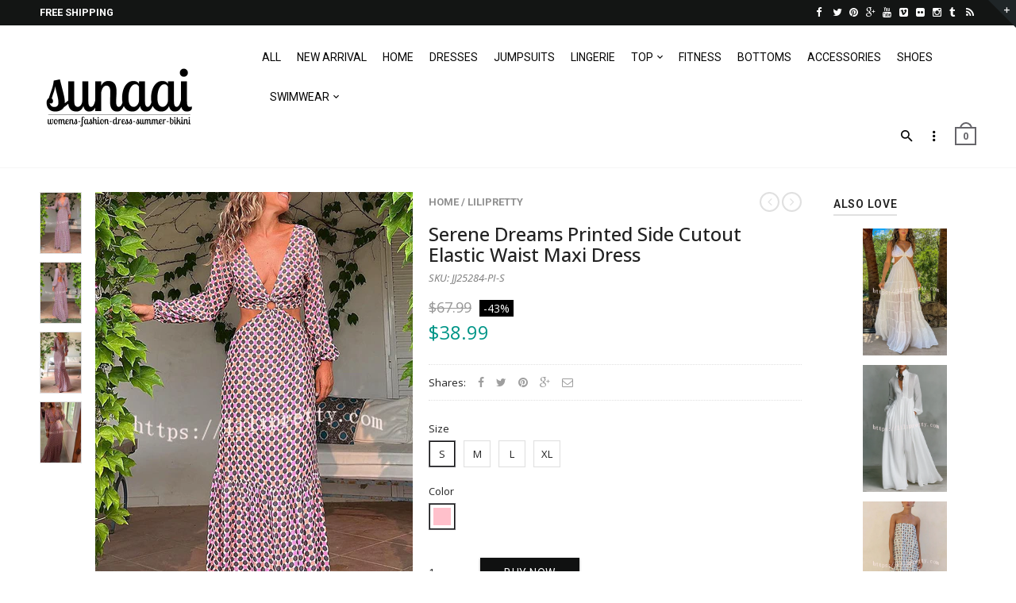

--- FILE ---
content_type: text/html; charset=utf-8
request_url: https://www.sunaai.com/products/serene-dreams-printed-side-cutout-elastic-waist-maxi-dress
body_size: 22649
content:
<!doctype html>
<!--[if IE 8 ]>    <html lang="en" class="no-js ie8"> <![endif]-->
<!--[if (lt IE 8) ]>    <html lang="en" class="no-js ie7"> <![endif]-->
<!--[if (gt IE 9)|!(IE)]><!--> <html lang="en" class="no-js"> <!--<![endif]-->
<head>
  
  <link rel="shortcut icon" href="//www.sunaai.com/cdn/shop/t/4/assets/favicon.png?v=178301248403840033301466682953" type="image/x-icon" />
  

  

  

  

  

  <meta charset="UTF-8">
  <meta http-equiv="Content-Type" content="text/html; charset=utf-8">
  <meta name="viewport" content="width=device-width, initial-scale=1, minimum-scale=1, maximum-scale=1" />
  <link rel="canonical" href="https://www.sunaai.com/products/serene-dreams-printed-side-cutout-elastic-waist-maxi-dress" />

  
  <meta name="description" content="Details Size Chart Our distinctive clothing will add instant style to your wardrobe.. ? Length: Ankle-Length Material: Polyester Sleeve Type: Long Sleeve Neckline: V Neck Back Strap / Elastic Waist Style: Vacation Wear Fit Style: Loose Fit @Note: Size: please check measurements carefully Please allow 0.5-1&quot; difference " />
  

  
  <title>Serene Dreams Printed Side Cutout Elastic Waist Maxi Dress | SUNAAI.COM</title>
  

  


  <meta property="og:url" content="https://www.sunaai.com/products/serene-dreams-printed-side-cutout-elastic-waist-maxi-dress" />
  <meta property="og:title" content="Serene Dreams Printed Side Cutout Elastic Waist Maxi Dress" />
  <meta property="og:description" content="
	Details
	Size Chart



	
	
		
		
			
			
				Our distinctive clothing will add instant style to your wardrobe..
				?
				
					Length: Ankle-Length
					Material: Polyester
					Sleeve Type: Long Sleeve
					Neckline: V Neck
					Back Strap / Elastic Waist
					Style: Vacation Wear
					Fit Style: Loose Fit
				
				
				@Note:
				Size: please check measurements carefully
				Please allow 0.5-1&quot; difference due to manual measurement
				Different monitor settings means colors may differ slightly
				1&quot; = 2.54cm
				@
				
				
				

				
					
						
							Size(inch)
							Bust
							Waist
							Length
						
						
							S
							34
							26
							56
						
						
							M
							36
							28
							56.5
						
						
							L
							38
							30
							57
						
						
							XL
							40
							32
							57.5
						
					
				
				
			
			
		
		
	
	

" />
  <meta property="og:image" content="//www.sunaai.com/cdn/shop/products/722add3474e99146c5250e76b90ac362_medium.jpg?v=1688523396" />


  
  <link href="//fonts.googleapis.com/css?family=Roboto:300italic,400italic,500italic,600italic,700italic,800italic,300,400,500,600,700,900&subset=cyrillic-ext,greek-ext,latin,latin-ext,cyrillic,greek,vietnamese" rel='stylesheet' type='text/css'>
  

  
  <link href="//fonts.googleapis.com/css?family=Open+Sans:300italic,400italic,500italic,600italic,700italic,800italic,300,400,500,600,700,900&subset=cyrillic-ext,greek-ext,latin,latin-ext,cyrillic,greek,vietnamese" rel='stylesheet' type='text/css'>
  

  <link href="//maxcdn.bootstrapcdn.com/font-awesome/4.4.0/css/font-awesome.min.css" rel="stylesheet" type="text/css" media="all" />
  <link href="//cdnjs.cloudflare.com/ajax/libs/material-design-iconic-font/2.1.1/css/material-design-iconic-font.min.css" rel="stylesheet" type="text/css" media="all" />
  <link href="//www.sunaai.com/cdn/shop/t/4/assets/rt.webfont.scss.css?v=147878065062413055361712309265" rel="stylesheet" type="text/css" media="all" />
  <link href="//www.sunaai.com/cdn/shop/t/4/assets/kloc-shayeed-custom.scss.css?v=14210973410085565281484817425" rel="stylesheet" type="text/css" media="all" />

  <link href="//www.sunaai.com/cdn/shop/t/4/assets/jquery.plugins.min.scss.css?v=40321605143669595851712309265" rel="stylesheet" type="text/css" media="all" />

  
  
  
  <link href="//www.sunaai.com/cdn/shop/t/4/assets/bootstrap.min.3x.css?v=169428775825576090431466668826" rel="stylesheet" type="text/css" media="all" />
  <link href="//www.sunaai.com/cdn/shop/t/4/assets/rt.global.scss.css?v=113006706654345233731508511607" rel="stylesheet" type="text/css" media="all" />
  <link href="//www.sunaai.com/cdn/shop/t/4/assets/rt.style.scss.css?v=85913177259717615431712309266" rel="stylesheet" type="text/css" media="all" />
  <!--[if IE 8 ]> <link href="//www.sunaai.com/cdn/shop/t/4/assets/ie8.scss.css?v=102833963389796070381466668829" rel="stylesheet" type="text/css" media="all" /> <![endif]-->
  <link href="//www.sunaai.com/cdn/shop/t/4/assets/rt.media.scss.css?v=146678081884112879731508511607" rel="stylesheet" type="text/css" media="all" />
  
  
  <!--[if lt IE 9]>
  <script src="//www.sunaai.com/cdn/shop/t/4/assets/html5shiv.js?v=136776951196746055841466668829"></script>
  <script src="//www.sunaai.com/cdn/shop/t/4/assets/respond.min.js?v=180737699441332856901466668840"></script>
  <link href="//www.sunaai.com/cdn/shop/t/4/assets/respond-proxy.html" id="respond-proxy" rel="respond-proxy" />
  <link href="https://www.sunaai.com/pages/respond-js" id="respond-redirect" rel="respond-redirect" />
  <script src="https://www.sunaai.com/pages/respond-js" type="text/javascript"></script>
  <![endif]-->

  <script>
  window.products = {};
  window.rtl = false;
  
  
  
  
  
  
  
  window.general_font_size = 13;
  window.ajax_add_to_cart = true;
  window.notify_ie8_page = '';
  window.loader_gif = '//www.sunaai.com/cdn/shop/t/4/assets/loader.gif?v=147071982126738704471466668832';
  window.blank_gif = '//www.sunaai.com/cdn/shop/t/4/assets/blank.gif?v=164826798765693215961466668826';
  window.money_format = "${{amount}}";
  window.show_multiple_currencies = false;
  window.asset_url = '';
  window.swatch_color = true;
  window.swatch_size = true;
  window.size_chart = false;
  
  window.grid_height = 320;
  window.list_height = 360;
  window.enable_filter_multiple_choice = true;
</script>

  
  

  

  <script src="//www.sunaai.com/cdn/shop/t/4/assets/jquery-2.1.4.min.js?v=146653844047132007351466668829" type="text/javascript"></script>  
  <script src="//www.sunaai.com/cdn/shop/t/4/assets/jquery.easing.1.3.js?v=183302368868080250061466668830" type="text/javascript"></script>

  
  
  

  <script src="//www.sunaai.com/cdn/shop/t/4/assets/bootstrap.min.3x.js?v=176550150971748212101466668826" type="text/javascript"></script>
  <script src="//www.sunaai.com/cdn/shop/t/4/assets/modernizr.js?v=1227118485511592161466668837" type="text/javascript"></script>
  
  <script>window.performance && window.performance.mark && window.performance.mark('shopify.content_for_header.start');</script><meta name="google-site-verification" content="RwxMYSlZ1jJFrHdglIs7Zmz9oep6aEmsbci9bC1YCMc">
<meta id="shopify-digital-wallet" name="shopify-digital-wallet" content="/12692825/digital_wallets/dialog">
<meta name="shopify-checkout-api-token" content="720b33944a0c4c885dd6e1a421ef0746">
<meta id="in-context-paypal-metadata" data-shop-id="12692825" data-venmo-supported="false" data-environment="production" data-locale="en_US" data-paypal-v4="true" data-currency="USD">
<link rel="alternate" type="application/json+oembed" href="https://www.sunaai.com/products/serene-dreams-printed-side-cutout-elastic-waist-maxi-dress.oembed">
<script async="async" src="/checkouts/internal/preloads.js?locale=en-US"></script>
<script id="shopify-features" type="application/json">{"accessToken":"720b33944a0c4c885dd6e1a421ef0746","betas":["rich-media-storefront-analytics"],"domain":"www.sunaai.com","predictiveSearch":true,"shopId":12692825,"locale":"en"}</script>
<script>var Shopify = Shopify || {};
Shopify.shop = "sunaai.myshopify.com";
Shopify.locale = "en";
Shopify.currency = {"active":"USD","rate":"1.0"};
Shopify.country = "US";
Shopify.theme = {"name":"KLOC Shayeed Working Theme","id":136814279,"schema_name":null,"schema_version":null,"theme_store_id":null,"role":"main"};
Shopify.theme.handle = "null";
Shopify.theme.style = {"id":null,"handle":null};
Shopify.cdnHost = "www.sunaai.com/cdn";
Shopify.routes = Shopify.routes || {};
Shopify.routes.root = "/";</script>
<script type="module">!function(o){(o.Shopify=o.Shopify||{}).modules=!0}(window);</script>
<script>!function(o){function n(){var o=[];function n(){o.push(Array.prototype.slice.apply(arguments))}return n.q=o,n}var t=o.Shopify=o.Shopify||{};t.loadFeatures=n(),t.autoloadFeatures=n()}(window);</script>
<script id="shop-js-analytics" type="application/json">{"pageType":"product"}</script>
<script defer="defer" async type="module" src="//www.sunaai.com/cdn/shopifycloud/shop-js/modules/v2/client.init-shop-cart-sync_BN7fPSNr.en.esm.js"></script>
<script defer="defer" async type="module" src="//www.sunaai.com/cdn/shopifycloud/shop-js/modules/v2/chunk.common_Cbph3Kss.esm.js"></script>
<script defer="defer" async type="module" src="//www.sunaai.com/cdn/shopifycloud/shop-js/modules/v2/chunk.modal_DKumMAJ1.esm.js"></script>
<script type="module">
  await import("//www.sunaai.com/cdn/shopifycloud/shop-js/modules/v2/client.init-shop-cart-sync_BN7fPSNr.en.esm.js");
await import("//www.sunaai.com/cdn/shopifycloud/shop-js/modules/v2/chunk.common_Cbph3Kss.esm.js");
await import("//www.sunaai.com/cdn/shopifycloud/shop-js/modules/v2/chunk.modal_DKumMAJ1.esm.js");

  window.Shopify.SignInWithShop?.initShopCartSync?.({"fedCMEnabled":true,"windoidEnabled":true});

</script>
<script>(function() {
  var isLoaded = false;
  function asyncLoad() {
    if (isLoaded) return;
    isLoaded = true;
    var urls = ["https:\/\/analyzely.gropulse.com\/js\/active.js?shop=sunaai.myshopify.com","https:\/\/cdn.hextom.com\/js\/freeshippingbar.js?shop=sunaai.myshopify.com","https:\/\/cdn2.hextom.com\/js\/smartpushmarketing.js?shop=sunaai.myshopify.com"];
    for (var i = 0; i < urls.length; i++) {
      var s = document.createElement('script');
      s.type = 'text/javascript';
      s.async = true;
      s.src = urls[i];
      var x = document.getElementsByTagName('script')[0];
      x.parentNode.insertBefore(s, x);
    }
  };
  if(window.attachEvent) {
    window.attachEvent('onload', asyncLoad);
  } else {
    window.addEventListener('load', asyncLoad, false);
  }
})();</script>
<script id="__st">var __st={"a":12692825,"offset":-28800,"reqid":"a84fa303-7cf2-47bf-b85b-e0789a9d8f01-1769756612","pageurl":"www.sunaai.com\/products\/serene-dreams-printed-side-cutout-elastic-waist-maxi-dress","u":"2704dfbc6731","p":"product","rtyp":"product","rid":8478611112279};</script>
<script>window.ShopifyPaypalV4VisibilityTracking = true;</script>
<script id="captcha-bootstrap">!function(){'use strict';const t='contact',e='account',n='new_comment',o=[[t,t],['blogs',n],['comments',n],[t,'customer']],c=[[e,'customer_login'],[e,'guest_login'],[e,'recover_customer_password'],[e,'create_customer']],r=t=>t.map((([t,e])=>`form[action*='/${t}']:not([data-nocaptcha='true']) input[name='form_type'][value='${e}']`)).join(','),a=t=>()=>t?[...document.querySelectorAll(t)].map((t=>t.form)):[];function s(){const t=[...o],e=r(t);return a(e)}const i='password',u='form_key',d=['recaptcha-v3-token','g-recaptcha-response','h-captcha-response',i],f=()=>{try{return window.sessionStorage}catch{return}},m='__shopify_v',_=t=>t.elements[u];function p(t,e,n=!1){try{const o=window.sessionStorage,c=JSON.parse(o.getItem(e)),{data:r}=function(t){const{data:e,action:n}=t;return t[m]||n?{data:e,action:n}:{data:t,action:n}}(c);for(const[e,n]of Object.entries(r))t.elements[e]&&(t.elements[e].value=n);n&&o.removeItem(e)}catch(o){console.error('form repopulation failed',{error:o})}}const l='form_type',E='cptcha';function T(t){t.dataset[E]=!0}const w=window,h=w.document,L='Shopify',v='ce_forms',y='captcha';let A=!1;((t,e)=>{const n=(g='f06e6c50-85a8-45c8-87d0-21a2b65856fe',I='https://cdn.shopify.com/shopifycloud/storefront-forms-hcaptcha/ce_storefront_forms_captcha_hcaptcha.v1.5.2.iife.js',D={infoText:'Protected by hCaptcha',privacyText:'Privacy',termsText:'Terms'},(t,e,n)=>{const o=w[L][v],c=o.bindForm;if(c)return c(t,g,e,D).then(n);var r;o.q.push([[t,g,e,D],n]),r=I,A||(h.body.append(Object.assign(h.createElement('script'),{id:'captcha-provider',async:!0,src:r})),A=!0)});var g,I,D;w[L]=w[L]||{},w[L][v]=w[L][v]||{},w[L][v].q=[],w[L][y]=w[L][y]||{},w[L][y].protect=function(t,e){n(t,void 0,e),T(t)},Object.freeze(w[L][y]),function(t,e,n,w,h,L){const[v,y,A,g]=function(t,e,n){const i=e?o:[],u=t?c:[],d=[...i,...u],f=r(d),m=r(i),_=r(d.filter((([t,e])=>n.includes(e))));return[a(f),a(m),a(_),s()]}(w,h,L),I=t=>{const e=t.target;return e instanceof HTMLFormElement?e:e&&e.form},D=t=>v().includes(t);t.addEventListener('submit',(t=>{const e=I(t);if(!e)return;const n=D(e)&&!e.dataset.hcaptchaBound&&!e.dataset.recaptchaBound,o=_(e),c=g().includes(e)&&(!o||!o.value);(n||c)&&t.preventDefault(),c&&!n&&(function(t){try{if(!f())return;!function(t){const e=f();if(!e)return;const n=_(t);if(!n)return;const o=n.value;o&&e.removeItem(o)}(t);const e=Array.from(Array(32),(()=>Math.random().toString(36)[2])).join('');!function(t,e){_(t)||t.append(Object.assign(document.createElement('input'),{type:'hidden',name:u})),t.elements[u].value=e}(t,e),function(t,e){const n=f();if(!n)return;const o=[...t.querySelectorAll(`input[type='${i}']`)].map((({name:t})=>t)),c=[...d,...o],r={};for(const[a,s]of new FormData(t).entries())c.includes(a)||(r[a]=s);n.setItem(e,JSON.stringify({[m]:1,action:t.action,data:r}))}(t,e)}catch(e){console.error('failed to persist form',e)}}(e),e.submit())}));const S=(t,e)=>{t&&!t.dataset[E]&&(n(t,e.some((e=>e===t))),T(t))};for(const o of['focusin','change'])t.addEventListener(o,(t=>{const e=I(t);D(e)&&S(e,y())}));const B=e.get('form_key'),M=e.get(l),P=B&&M;t.addEventListener('DOMContentLoaded',(()=>{const t=y();if(P)for(const e of t)e.elements[l].value===M&&p(e,B);[...new Set([...A(),...v().filter((t=>'true'===t.dataset.shopifyCaptcha))])].forEach((e=>S(e,t)))}))}(h,new URLSearchParams(w.location.search),n,t,e,['guest_login'])})(!0,!0)}();</script>
<script integrity="sha256-4kQ18oKyAcykRKYeNunJcIwy7WH5gtpwJnB7kiuLZ1E=" data-source-attribution="shopify.loadfeatures" defer="defer" src="//www.sunaai.com/cdn/shopifycloud/storefront/assets/storefront/load_feature-a0a9edcb.js" crossorigin="anonymous"></script>
<script data-source-attribution="shopify.dynamic_checkout.dynamic.init">var Shopify=Shopify||{};Shopify.PaymentButton=Shopify.PaymentButton||{isStorefrontPortableWallets:!0,init:function(){window.Shopify.PaymentButton.init=function(){};var t=document.createElement("script");t.src="https://www.sunaai.com/cdn/shopifycloud/portable-wallets/latest/portable-wallets.en.js",t.type="module",document.head.appendChild(t)}};
</script>
<script data-source-attribution="shopify.dynamic_checkout.buyer_consent">
  function portableWalletsHideBuyerConsent(e){var t=document.getElementById("shopify-buyer-consent"),n=document.getElementById("shopify-subscription-policy-button");t&&n&&(t.classList.add("hidden"),t.setAttribute("aria-hidden","true"),n.removeEventListener("click",e))}function portableWalletsShowBuyerConsent(e){var t=document.getElementById("shopify-buyer-consent"),n=document.getElementById("shopify-subscription-policy-button");t&&n&&(t.classList.remove("hidden"),t.removeAttribute("aria-hidden"),n.addEventListener("click",e))}window.Shopify?.PaymentButton&&(window.Shopify.PaymentButton.hideBuyerConsent=portableWalletsHideBuyerConsent,window.Shopify.PaymentButton.showBuyerConsent=portableWalletsShowBuyerConsent);
</script>
<script data-source-attribution="shopify.dynamic_checkout.cart.bootstrap">document.addEventListener("DOMContentLoaded",(function(){function t(){return document.querySelector("shopify-accelerated-checkout-cart, shopify-accelerated-checkout")}if(t())Shopify.PaymentButton.init();else{new MutationObserver((function(e,n){t()&&(Shopify.PaymentButton.init(),n.disconnect())})).observe(document.body,{childList:!0,subtree:!0})}}));
</script>
<link id="shopify-accelerated-checkout-styles" rel="stylesheet" media="screen" href="https://www.sunaai.com/cdn/shopifycloud/portable-wallets/latest/accelerated-checkout-backwards-compat.css" crossorigin="anonymous">
<style id="shopify-accelerated-checkout-cart">
        #shopify-buyer-consent {
  margin-top: 1em;
  display: inline-block;
  width: 100%;
}

#shopify-buyer-consent.hidden {
  display: none;
}

#shopify-subscription-policy-button {
  background: none;
  border: none;
  padding: 0;
  text-decoration: underline;
  font-size: inherit;
  cursor: pointer;
}

#shopify-subscription-policy-button::before {
  box-shadow: none;
}

      </style>

<script>window.performance && window.performance.mark && window.performance.mark('shopify.content_for_header.end');</script>
  
<!-- BEGIN app block: shopify://apps/analyzely-google-analytics-4/blocks/analyzely/b3a3a697-6f42-4507-a5ae-c447f6da2c9d -->

  <!-- Global site tag (gtag.js) - Google Analytics -->
  <script
    async
    src="https://www.googletagmanager.com/gtag/js?id=G-JVPTB86G3Q&l=analyzelyDataLayer"
  ></script>
  <script>
    // save analyzely data to session storage if available
    sessionStorage.setItem('groPulseAnalyzelyData', JSON.stringify({"serverSideEvent":{"measurementSecret":"","isEnable":false},"googleAccount":{"selectedAccount":"103693162","selectedProperty":"375839875"},"trackingConsent":{"isEnable":false},"dashboardAppEmbeddedStatus":false,"selectedDataLayer":[],"isTaxAdded":false,"isShippingAdded":false,"isManually":false,"_id":"660fc4b4f3df7dab8ecc8b00","shopName":"sunaai.myshopify.com","__v":0,"analyticsVersion":"ga4","createdAt":"2024-04-05T09:30:28.753Z","isECActive":false,"measurementId":"G-JVPTB86G3Q","updatedAt":"2024-04-05T09:31:14.443Z"}));

    const isGroPulseAnalyzelyWebPixelLoaded = Boolean(sessionStorage.getItem("isGroPulseAnalyzelyWebPixelLoaded"));

    window.analyzelyDataLayer = window.analyzelyDataLayer || [];
    function analyzelyGtag() {
      analyzelyDataLayer.push(arguments);
    }

    window.Shopify.loadFeatures([
      {
        name: "consent-tracking-api",
        version: "0.1"
      }
    ], (error) => {
      if (error) {
        throw error;
      }

      const analyzelyTrackingConsentStatus = false;

      if(!analyzelyTrackingConsentStatus){
        const event = new Event("analyzely_consent_set");
        window.dispatchEvent(event);
        return;
      }

      const isTrackingConsentGiven = Shopify.customerPrivacy.userCanBeTracked();
      if (isTrackingConsentGiven) {
        analyzelyGtag('consent', 'default', {
          'ad_storage': 'granted',
          'ad_user_data': 'granted',
          'ad_personalization': 'granted',
          'analytics_storage': 'granted'
        });
      }
      else{
        analyzelyGtag('consent', 'default', {
          'ad_storage': 'denied',
          'ad_user_data': 'denied',
          'ad_personalization': 'denied',
          'analytics_storage': 'denied'
        });
      }
      document.addEventListener("visitorConsentCollected", (event) => {
      if(event.detail.analyticsAllowed) {
        analyzelyGtag('consent', 'update', {
          'ad_storage': 'granted',
          'ad_user_data': 'granted',
          'ad_personalization': 'granted',
          'analytics_storage': 'granted'
        });
      }
      else {
        analyzelyGtag('consent', 'update', {
          'ad_storage': 'denied',
          'ad_user_data': 'denied',
          'ad_personalization': 'denied',
          'analytics_storage': 'denied'
        });
      }
      });
      const event = new Event("analyzely_consent_set");
      window.dispatchEvent(event);
    });

    window.addEventListener("analyzely_consent_set", () => {
      analyzelyGtag('js', new Date());
      analyzelyGtag('config', 'G-JVPTB86G3Q');const startEvent = new Event("analyzely_start_tracking");
      if (document.readyState === "complete") {
        window.dispatchEvent(startEvent);
      } else {
        window.addEventListener("load", () => window.dispatchEvent(startEvent));
      }
    })
  </script>

  <script>
    window.analyzelyGtag = window.analyzelyGtag || function () {};
  </script>

    
  



<!-- END app block --><link href="https://monorail-edge.shopifysvc.com" rel="dns-prefetch">
<script>(function(){if ("sendBeacon" in navigator && "performance" in window) {try {var session_token_from_headers = performance.getEntriesByType('navigation')[0].serverTiming.find(x => x.name == '_s').description;} catch {var session_token_from_headers = undefined;}var session_cookie_matches = document.cookie.match(/_shopify_s=([^;]*)/);var session_token_from_cookie = session_cookie_matches && session_cookie_matches.length === 2 ? session_cookie_matches[1] : "";var session_token = session_token_from_headers || session_token_from_cookie || "";function handle_abandonment_event(e) {var entries = performance.getEntries().filter(function(entry) {return /monorail-edge.shopifysvc.com/.test(entry.name);});if (!window.abandonment_tracked && entries.length === 0) {window.abandonment_tracked = true;var currentMs = Date.now();var navigation_start = performance.timing.navigationStart;var payload = {shop_id: 12692825,url: window.location.href,navigation_start,duration: currentMs - navigation_start,session_token,page_type: "product"};window.navigator.sendBeacon("https://monorail-edge.shopifysvc.com/v1/produce", JSON.stringify({schema_id: "online_store_buyer_site_abandonment/1.1",payload: payload,metadata: {event_created_at_ms: currentMs,event_sent_at_ms: currentMs}}));}}window.addEventListener('pagehide', handle_abandonment_event);}}());</script>
<script id="web-pixels-manager-setup">(function e(e,d,r,n,o){if(void 0===o&&(o={}),!Boolean(null===(a=null===(i=window.Shopify)||void 0===i?void 0:i.analytics)||void 0===a?void 0:a.replayQueue)){var i,a;window.Shopify=window.Shopify||{};var t=window.Shopify;t.analytics=t.analytics||{};var s=t.analytics;s.replayQueue=[],s.publish=function(e,d,r){return s.replayQueue.push([e,d,r]),!0};try{self.performance.mark("wpm:start")}catch(e){}var l=function(){var e={modern:/Edge?\/(1{2}[4-9]|1[2-9]\d|[2-9]\d{2}|\d{4,})\.\d+(\.\d+|)|Firefox\/(1{2}[4-9]|1[2-9]\d|[2-9]\d{2}|\d{4,})\.\d+(\.\d+|)|Chrom(ium|e)\/(9{2}|\d{3,})\.\d+(\.\d+|)|(Maci|X1{2}).+ Version\/(15\.\d+|(1[6-9]|[2-9]\d|\d{3,})\.\d+)([,.]\d+|)( \(\w+\)|)( Mobile\/\w+|) Safari\/|Chrome.+OPR\/(9{2}|\d{3,})\.\d+\.\d+|(CPU[ +]OS|iPhone[ +]OS|CPU[ +]iPhone|CPU IPhone OS|CPU iPad OS)[ +]+(15[._]\d+|(1[6-9]|[2-9]\d|\d{3,})[._]\d+)([._]\d+|)|Android:?[ /-](13[3-9]|1[4-9]\d|[2-9]\d{2}|\d{4,})(\.\d+|)(\.\d+|)|Android.+Firefox\/(13[5-9]|1[4-9]\d|[2-9]\d{2}|\d{4,})\.\d+(\.\d+|)|Android.+Chrom(ium|e)\/(13[3-9]|1[4-9]\d|[2-9]\d{2}|\d{4,})\.\d+(\.\d+|)|SamsungBrowser\/([2-9]\d|\d{3,})\.\d+/,legacy:/Edge?\/(1[6-9]|[2-9]\d|\d{3,})\.\d+(\.\d+|)|Firefox\/(5[4-9]|[6-9]\d|\d{3,})\.\d+(\.\d+|)|Chrom(ium|e)\/(5[1-9]|[6-9]\d|\d{3,})\.\d+(\.\d+|)([\d.]+$|.*Safari\/(?![\d.]+ Edge\/[\d.]+$))|(Maci|X1{2}).+ Version\/(10\.\d+|(1[1-9]|[2-9]\d|\d{3,})\.\d+)([,.]\d+|)( \(\w+\)|)( Mobile\/\w+|) Safari\/|Chrome.+OPR\/(3[89]|[4-9]\d|\d{3,})\.\d+\.\d+|(CPU[ +]OS|iPhone[ +]OS|CPU[ +]iPhone|CPU IPhone OS|CPU iPad OS)[ +]+(10[._]\d+|(1[1-9]|[2-9]\d|\d{3,})[._]\d+)([._]\d+|)|Android:?[ /-](13[3-9]|1[4-9]\d|[2-9]\d{2}|\d{4,})(\.\d+|)(\.\d+|)|Mobile Safari.+OPR\/([89]\d|\d{3,})\.\d+\.\d+|Android.+Firefox\/(13[5-9]|1[4-9]\d|[2-9]\d{2}|\d{4,})\.\d+(\.\d+|)|Android.+Chrom(ium|e)\/(13[3-9]|1[4-9]\d|[2-9]\d{2}|\d{4,})\.\d+(\.\d+|)|Android.+(UC? ?Browser|UCWEB|U3)[ /]?(15\.([5-9]|\d{2,})|(1[6-9]|[2-9]\d|\d{3,})\.\d+)\.\d+|SamsungBrowser\/(5\.\d+|([6-9]|\d{2,})\.\d+)|Android.+MQ{2}Browser\/(14(\.(9|\d{2,})|)|(1[5-9]|[2-9]\d|\d{3,})(\.\d+|))(\.\d+|)|K[Aa][Ii]OS\/(3\.\d+|([4-9]|\d{2,})\.\d+)(\.\d+|)/},d=e.modern,r=e.legacy,n=navigator.userAgent;return n.match(d)?"modern":n.match(r)?"legacy":"unknown"}(),u="modern"===l?"modern":"legacy",c=(null!=n?n:{modern:"",legacy:""})[u],f=function(e){return[e.baseUrl,"/wpm","/b",e.hashVersion,"modern"===e.buildTarget?"m":"l",".js"].join("")}({baseUrl:d,hashVersion:r,buildTarget:u}),m=function(e){var d=e.version,r=e.bundleTarget,n=e.surface,o=e.pageUrl,i=e.monorailEndpoint;return{emit:function(e){var a=e.status,t=e.errorMsg,s=(new Date).getTime(),l=JSON.stringify({metadata:{event_sent_at_ms:s},events:[{schema_id:"web_pixels_manager_load/3.1",payload:{version:d,bundle_target:r,page_url:o,status:a,surface:n,error_msg:t},metadata:{event_created_at_ms:s}}]});if(!i)return console&&console.warn&&console.warn("[Web Pixels Manager] No Monorail endpoint provided, skipping logging."),!1;try{return self.navigator.sendBeacon.bind(self.navigator)(i,l)}catch(e){}var u=new XMLHttpRequest;try{return u.open("POST",i,!0),u.setRequestHeader("Content-Type","text/plain"),u.send(l),!0}catch(e){return console&&console.warn&&console.warn("[Web Pixels Manager] Got an unhandled error while logging to Monorail."),!1}}}}({version:r,bundleTarget:l,surface:e.surface,pageUrl:self.location.href,monorailEndpoint:e.monorailEndpoint});try{o.browserTarget=l,function(e){var d=e.src,r=e.async,n=void 0===r||r,o=e.onload,i=e.onerror,a=e.sri,t=e.scriptDataAttributes,s=void 0===t?{}:t,l=document.createElement("script"),u=document.querySelector("head"),c=document.querySelector("body");if(l.async=n,l.src=d,a&&(l.integrity=a,l.crossOrigin="anonymous"),s)for(var f in s)if(Object.prototype.hasOwnProperty.call(s,f))try{l.dataset[f]=s[f]}catch(e){}if(o&&l.addEventListener("load",o),i&&l.addEventListener("error",i),u)u.appendChild(l);else{if(!c)throw new Error("Did not find a head or body element to append the script");c.appendChild(l)}}({src:f,async:!0,onload:function(){if(!function(){var e,d;return Boolean(null===(d=null===(e=window.Shopify)||void 0===e?void 0:e.analytics)||void 0===d?void 0:d.initialized)}()){var d=window.webPixelsManager.init(e)||void 0;if(d){var r=window.Shopify.analytics;r.replayQueue.forEach((function(e){var r=e[0],n=e[1],o=e[2];d.publishCustomEvent(r,n,o)})),r.replayQueue=[],r.publish=d.publishCustomEvent,r.visitor=d.visitor,r.initialized=!0}}},onerror:function(){return m.emit({status:"failed",errorMsg:"".concat(f," has failed to load")})},sri:function(e){var d=/^sha384-[A-Za-z0-9+/=]+$/;return"string"==typeof e&&d.test(e)}(c)?c:"",scriptDataAttributes:o}),m.emit({status:"loading"})}catch(e){m.emit({status:"failed",errorMsg:(null==e?void 0:e.message)||"Unknown error"})}}})({shopId: 12692825,storefrontBaseUrl: "https://www.sunaai.com",extensionsBaseUrl: "https://extensions.shopifycdn.com/cdn/shopifycloud/web-pixels-manager",monorailEndpoint: "https://monorail-edge.shopifysvc.com/unstable/produce_batch",surface: "storefront-renderer",enabledBetaFlags: ["2dca8a86"],webPixelsConfigList: [{"id":"1116569943","configuration":"{\"config\":\"{\\\"pixel_id\\\":\\\"GT-TQKZBCQ\\\",\\\"target_country\\\":\\\"US\\\",\\\"gtag_events\\\":[{\\\"type\\\":\\\"purchase\\\",\\\"action_label\\\":\\\"MC-ZHF0KMVYRP\\\"},{\\\"type\\\":\\\"page_view\\\",\\\"action_label\\\":\\\"MC-ZHF0KMVYRP\\\"},{\\\"type\\\":\\\"view_item\\\",\\\"action_label\\\":\\\"MC-ZHF0KMVYRP\\\"}],\\\"enable_monitoring_mode\\\":false}\"}","eventPayloadVersion":"v1","runtimeContext":"OPEN","scriptVersion":"b2a88bafab3e21179ed38636efcd8a93","type":"APP","apiClientId":1780363,"privacyPurposes":[],"dataSharingAdjustments":{"protectedCustomerApprovalScopes":["read_customer_address","read_customer_email","read_customer_name","read_customer_personal_data","read_customer_phone"]}},{"id":"818381143","configuration":"{\"pixelCode\":\"CD4LBG3C77U8G56E0C80\"}","eventPayloadVersion":"v1","runtimeContext":"STRICT","scriptVersion":"22e92c2ad45662f435e4801458fb78cc","type":"APP","apiClientId":4383523,"privacyPurposes":["ANALYTICS","MARKETING","SALE_OF_DATA"],"dataSharingAdjustments":{"protectedCustomerApprovalScopes":["read_customer_address","read_customer_email","read_customer_name","read_customer_personal_data","read_customer_phone"]}},{"id":"164036951","configuration":"{\"addToCartUrl\":\"https:\\\/\\\/analyzely.gropulse.com\\\/add_to_cart_receiver\",\"paymentInfoSubmittedUrl\":\"https:\\\/\\\/analyzely.gropulse.com\\\/payment_info_receiver\",\"shippingInfoSubmittedUrl\":\"https:\\\/\\\/analyzely.gropulse.com\\\/shipping_info_receiver\",\"shop\":\"sunaai.myshopify.com\",\"apiKey\":\"393b3b4bb69acc2f58835a02f4aaa14b\"}","eventPayloadVersion":"v1","runtimeContext":"STRICT","scriptVersion":"9f9f9af0a4bfed3070b884ecbdee9345","type":"APP","apiClientId":7208304641,"privacyPurposes":["ANALYTICS","MARKETING","SALE_OF_DATA"],"dataSharingAdjustments":{"protectedCustomerApprovalScopes":["read_customer_personal_data"]}},{"id":"147489111","configuration":"{\"tagID\":\"2615270037149\"}","eventPayloadVersion":"v1","runtimeContext":"STRICT","scriptVersion":"18031546ee651571ed29edbe71a3550b","type":"APP","apiClientId":3009811,"privacyPurposes":["ANALYTICS","MARKETING","SALE_OF_DATA"],"dataSharingAdjustments":{"protectedCustomerApprovalScopes":["read_customer_address","read_customer_email","read_customer_name","read_customer_personal_data","read_customer_phone"]}},{"id":"164790615","eventPayloadVersion":"v1","runtimeContext":"LAX","scriptVersion":"1","type":"CUSTOM","privacyPurposes":["ANALYTICS"],"name":"Google Analytics tag (migrated)"},{"id":"shopify-app-pixel","configuration":"{}","eventPayloadVersion":"v1","runtimeContext":"STRICT","scriptVersion":"0450","apiClientId":"shopify-pixel","type":"APP","privacyPurposes":["ANALYTICS","MARKETING"]},{"id":"shopify-custom-pixel","eventPayloadVersion":"v1","runtimeContext":"LAX","scriptVersion":"0450","apiClientId":"shopify-pixel","type":"CUSTOM","privacyPurposes":["ANALYTICS","MARKETING"]}],isMerchantRequest: false,initData: {"shop":{"name":"SUNAAI.COM","paymentSettings":{"currencyCode":"USD"},"myshopifyDomain":"sunaai.myshopify.com","countryCode":"FR","storefrontUrl":"https:\/\/www.sunaai.com"},"customer":null,"cart":null,"checkout":null,"productVariants":[{"price":{"amount":38.99,"currencyCode":"USD"},"product":{"title":"Serene Dreams Printed Side Cutout Elastic Waist Maxi Dress","vendor":"lilipretty","id":"8478611112279","untranslatedTitle":"Serene Dreams Printed Side Cutout Elastic Waist Maxi Dress","url":"\/products\/serene-dreams-printed-side-cutout-elastic-waist-maxi-dress","type":"Dresses"},"id":"46882535014743","image":{"src":"\/\/www.sunaai.com\/cdn\/shop\/products\/722add3474e99146c5250e76b90ac362.jpg?v=1688523396"},"sku":"JJ25284-PI-S","title":"Pink \/ S","untranslatedTitle":"Pink \/ S"},{"price":{"amount":38.99,"currencyCode":"USD"},"product":{"title":"Serene Dreams Printed Side Cutout Elastic Waist Maxi Dress","vendor":"lilipretty","id":"8478611112279","untranslatedTitle":"Serene Dreams Printed Side Cutout Elastic Waist Maxi Dress","url":"\/products\/serene-dreams-printed-side-cutout-elastic-waist-maxi-dress","type":"Dresses"},"id":"46882535047511","image":{"src":"\/\/www.sunaai.com\/cdn\/shop\/products\/722add3474e99146c5250e76b90ac362.jpg?v=1688523396"},"sku":"JJ25284-PI-M","title":"Pink \/ M","untranslatedTitle":"Pink \/ M"},{"price":{"amount":38.99,"currencyCode":"USD"},"product":{"title":"Serene Dreams Printed Side Cutout Elastic Waist Maxi Dress","vendor":"lilipretty","id":"8478611112279","untranslatedTitle":"Serene Dreams Printed Side Cutout Elastic Waist Maxi Dress","url":"\/products\/serene-dreams-printed-side-cutout-elastic-waist-maxi-dress","type":"Dresses"},"id":"46882535080279","image":{"src":"\/\/www.sunaai.com\/cdn\/shop\/products\/722add3474e99146c5250e76b90ac362.jpg?v=1688523396"},"sku":"JJ25284-PI-L","title":"Pink \/ L","untranslatedTitle":"Pink \/ L"},{"price":{"amount":38.99,"currencyCode":"USD"},"product":{"title":"Serene Dreams Printed Side Cutout Elastic Waist Maxi Dress","vendor":"lilipretty","id":"8478611112279","untranslatedTitle":"Serene Dreams Printed Side Cutout Elastic Waist Maxi Dress","url":"\/products\/serene-dreams-printed-side-cutout-elastic-waist-maxi-dress","type":"Dresses"},"id":"46882535113047","image":{"src":"\/\/www.sunaai.com\/cdn\/shop\/products\/722add3474e99146c5250e76b90ac362.jpg?v=1688523396"},"sku":"JJ25284-PI-XL","title":"Pink \/ XL","untranslatedTitle":"Pink \/ XL"}],"purchasingCompany":null},},"https://www.sunaai.com/cdn","1d2a099fw23dfb22ep557258f5m7a2edbae",{"modern":"","legacy":""},{"shopId":"12692825","storefrontBaseUrl":"https:\/\/www.sunaai.com","extensionBaseUrl":"https:\/\/extensions.shopifycdn.com\/cdn\/shopifycloud\/web-pixels-manager","surface":"storefront-renderer","enabledBetaFlags":"[\"2dca8a86\"]","isMerchantRequest":"false","hashVersion":"1d2a099fw23dfb22ep557258f5m7a2edbae","publish":"custom","events":"[[\"page_viewed\",{}],[\"product_viewed\",{\"productVariant\":{\"price\":{\"amount\":38.99,\"currencyCode\":\"USD\"},\"product\":{\"title\":\"Serene Dreams Printed Side Cutout Elastic Waist Maxi Dress\",\"vendor\":\"lilipretty\",\"id\":\"8478611112279\",\"untranslatedTitle\":\"Serene Dreams Printed Side Cutout Elastic Waist Maxi Dress\",\"url\":\"\/products\/serene-dreams-printed-side-cutout-elastic-waist-maxi-dress\",\"type\":\"Dresses\"},\"id\":\"46882535014743\",\"image\":{\"src\":\"\/\/www.sunaai.com\/cdn\/shop\/products\/722add3474e99146c5250e76b90ac362.jpg?v=1688523396\"},\"sku\":\"JJ25284-PI-S\",\"title\":\"Pink \/ S\",\"untranslatedTitle\":\"Pink \/ S\"}}]]"});</script><script>
  window.ShopifyAnalytics = window.ShopifyAnalytics || {};
  window.ShopifyAnalytics.meta = window.ShopifyAnalytics.meta || {};
  window.ShopifyAnalytics.meta.currency = 'USD';
  var meta = {"product":{"id":8478611112279,"gid":"gid:\/\/shopify\/Product\/8478611112279","vendor":"lilipretty","type":"Dresses","handle":"serene-dreams-printed-side-cutout-elastic-waist-maxi-dress","variants":[{"id":46882535014743,"price":3899,"name":"Serene Dreams Printed Side Cutout Elastic Waist Maxi Dress - Pink \/ S","public_title":"Pink \/ S","sku":"JJ25284-PI-S"},{"id":46882535047511,"price":3899,"name":"Serene Dreams Printed Side Cutout Elastic Waist Maxi Dress - Pink \/ M","public_title":"Pink \/ M","sku":"JJ25284-PI-M"},{"id":46882535080279,"price":3899,"name":"Serene Dreams Printed Side Cutout Elastic Waist Maxi Dress - Pink \/ L","public_title":"Pink \/ L","sku":"JJ25284-PI-L"},{"id":46882535113047,"price":3899,"name":"Serene Dreams Printed Side Cutout Elastic Waist Maxi Dress - Pink \/ XL","public_title":"Pink \/ XL","sku":"JJ25284-PI-XL"}],"remote":false},"page":{"pageType":"product","resourceType":"product","resourceId":8478611112279,"requestId":"a84fa303-7cf2-47bf-b85b-e0789a9d8f01-1769756612"}};
  for (var attr in meta) {
    window.ShopifyAnalytics.meta[attr] = meta[attr];
  }
</script>
<script class="analytics">
  (function () {
    var customDocumentWrite = function(content) {
      var jquery = null;

      if (window.jQuery) {
        jquery = window.jQuery;
      } else if (window.Checkout && window.Checkout.$) {
        jquery = window.Checkout.$;
      }

      if (jquery) {
        jquery('body').append(content);
      }
    };

    var hasLoggedConversion = function(token) {
      if (token) {
        return document.cookie.indexOf('loggedConversion=' + token) !== -1;
      }
      return false;
    }

    var setCookieIfConversion = function(token) {
      if (token) {
        var twoMonthsFromNow = new Date(Date.now());
        twoMonthsFromNow.setMonth(twoMonthsFromNow.getMonth() + 2);

        document.cookie = 'loggedConversion=' + token + '; expires=' + twoMonthsFromNow;
      }
    }

    var trekkie = window.ShopifyAnalytics.lib = window.trekkie = window.trekkie || [];
    if (trekkie.integrations) {
      return;
    }
    trekkie.methods = [
      'identify',
      'page',
      'ready',
      'track',
      'trackForm',
      'trackLink'
    ];
    trekkie.factory = function(method) {
      return function() {
        var args = Array.prototype.slice.call(arguments);
        args.unshift(method);
        trekkie.push(args);
        return trekkie;
      };
    };
    for (var i = 0; i < trekkie.methods.length; i++) {
      var key = trekkie.methods[i];
      trekkie[key] = trekkie.factory(key);
    }
    trekkie.load = function(config) {
      trekkie.config = config || {};
      trekkie.config.initialDocumentCookie = document.cookie;
      var first = document.getElementsByTagName('script')[0];
      var script = document.createElement('script');
      script.type = 'text/javascript';
      script.onerror = function(e) {
        var scriptFallback = document.createElement('script');
        scriptFallback.type = 'text/javascript';
        scriptFallback.onerror = function(error) {
                var Monorail = {
      produce: function produce(monorailDomain, schemaId, payload) {
        var currentMs = new Date().getTime();
        var event = {
          schema_id: schemaId,
          payload: payload,
          metadata: {
            event_created_at_ms: currentMs,
            event_sent_at_ms: currentMs
          }
        };
        return Monorail.sendRequest("https://" + monorailDomain + "/v1/produce", JSON.stringify(event));
      },
      sendRequest: function sendRequest(endpointUrl, payload) {
        // Try the sendBeacon API
        if (window && window.navigator && typeof window.navigator.sendBeacon === 'function' && typeof window.Blob === 'function' && !Monorail.isIos12()) {
          var blobData = new window.Blob([payload], {
            type: 'text/plain'
          });

          if (window.navigator.sendBeacon(endpointUrl, blobData)) {
            return true;
          } // sendBeacon was not successful

        } // XHR beacon

        var xhr = new XMLHttpRequest();

        try {
          xhr.open('POST', endpointUrl);
          xhr.setRequestHeader('Content-Type', 'text/plain');
          xhr.send(payload);
        } catch (e) {
          console.log(e);
        }

        return false;
      },
      isIos12: function isIos12() {
        return window.navigator.userAgent.lastIndexOf('iPhone; CPU iPhone OS 12_') !== -1 || window.navigator.userAgent.lastIndexOf('iPad; CPU OS 12_') !== -1;
      }
    };
    Monorail.produce('monorail-edge.shopifysvc.com',
      'trekkie_storefront_load_errors/1.1',
      {shop_id: 12692825,
      theme_id: 136814279,
      app_name: "storefront",
      context_url: window.location.href,
      source_url: "//www.sunaai.com/cdn/s/trekkie.storefront.c59ea00e0474b293ae6629561379568a2d7c4bba.min.js"});

        };
        scriptFallback.async = true;
        scriptFallback.src = '//www.sunaai.com/cdn/s/trekkie.storefront.c59ea00e0474b293ae6629561379568a2d7c4bba.min.js';
        first.parentNode.insertBefore(scriptFallback, first);
      };
      script.async = true;
      script.src = '//www.sunaai.com/cdn/s/trekkie.storefront.c59ea00e0474b293ae6629561379568a2d7c4bba.min.js';
      first.parentNode.insertBefore(script, first);
    };
    trekkie.load(
      {"Trekkie":{"appName":"storefront","development":false,"defaultAttributes":{"shopId":12692825,"isMerchantRequest":null,"themeId":136814279,"themeCityHash":"3041510726115382157","contentLanguage":"en","currency":"USD","eventMetadataId":"01679c23-36da-46d0-a499-0e9d9be60275"},"isServerSideCookieWritingEnabled":true,"monorailRegion":"shop_domain","enabledBetaFlags":["65f19447","b5387b81"]},"Session Attribution":{},"S2S":{"facebookCapiEnabled":false,"source":"trekkie-storefront-renderer","apiClientId":580111}}
    );

    var loaded = false;
    trekkie.ready(function() {
      if (loaded) return;
      loaded = true;

      window.ShopifyAnalytics.lib = window.trekkie;

      var originalDocumentWrite = document.write;
      document.write = customDocumentWrite;
      try { window.ShopifyAnalytics.merchantGoogleAnalytics.call(this); } catch(error) {};
      document.write = originalDocumentWrite;

      window.ShopifyAnalytics.lib.page(null,{"pageType":"product","resourceType":"product","resourceId":8478611112279,"requestId":"a84fa303-7cf2-47bf-b85b-e0789a9d8f01-1769756612","shopifyEmitted":true});

      var match = window.location.pathname.match(/checkouts\/(.+)\/(thank_you|post_purchase)/)
      var token = match? match[1]: undefined;
      if (!hasLoggedConversion(token)) {
        setCookieIfConversion(token);
        window.ShopifyAnalytics.lib.track("Viewed Product",{"currency":"USD","variantId":46882535014743,"productId":8478611112279,"productGid":"gid:\/\/shopify\/Product\/8478611112279","name":"Serene Dreams Printed Side Cutout Elastic Waist Maxi Dress - Pink \/ S","price":"38.99","sku":"JJ25284-PI-S","brand":"lilipretty","variant":"Pink \/ S","category":"Dresses","nonInteraction":true,"remote":false},undefined,undefined,{"shopifyEmitted":true});
      window.ShopifyAnalytics.lib.track("monorail:\/\/trekkie_storefront_viewed_product\/1.1",{"currency":"USD","variantId":46882535014743,"productId":8478611112279,"productGid":"gid:\/\/shopify\/Product\/8478611112279","name":"Serene Dreams Printed Side Cutout Elastic Waist Maxi Dress - Pink \/ S","price":"38.99","sku":"JJ25284-PI-S","brand":"lilipretty","variant":"Pink \/ S","category":"Dresses","nonInteraction":true,"remote":false,"referer":"https:\/\/www.sunaai.com\/products\/serene-dreams-printed-side-cutout-elastic-waist-maxi-dress"});
      }
    });


        var eventsListenerScript = document.createElement('script');
        eventsListenerScript.async = true;
        eventsListenerScript.src = "//www.sunaai.com/cdn/shopifycloud/storefront/assets/shop_events_listener-3da45d37.js";
        document.getElementsByTagName('head')[0].appendChild(eventsListenerScript);

})();</script>
  <script>
  if (!window.ga || (window.ga && typeof window.ga !== 'function')) {
    window.ga = function ga() {
      (window.ga.q = window.ga.q || []).push(arguments);
      if (window.Shopify && window.Shopify.analytics && typeof window.Shopify.analytics.publish === 'function') {
        window.Shopify.analytics.publish("ga_stub_called", {}, {sendTo: "google_osp_migration"});
      }
      console.error("Shopify's Google Analytics stub called with:", Array.from(arguments), "\nSee https://help.shopify.com/manual/promoting-marketing/pixels/pixel-migration#google for more information.");
    };
    if (window.Shopify && window.Shopify.analytics && typeof window.Shopify.analytics.publish === 'function') {
      window.Shopify.analytics.publish("ga_stub_initialized", {}, {sendTo: "google_osp_migration"});
    }
  }
</script>
<script
  defer
  src="https://www.sunaai.com/cdn/shopifycloud/perf-kit/shopify-perf-kit-3.1.0.min.js"
  data-application="storefront-renderer"
  data-shop-id="12692825"
  data-render-region="gcp-us-east1"
  data-page-type="product"
  data-theme-instance-id="136814279"
  data-theme-name=""
  data-theme-version=""
  data-monorail-region="shop_domain"
  data-resource-timing-sampling-rate="10"
  data-shs="true"
  data-shs-beacon="true"
  data-shs-export-with-fetch="true"
  data-shs-logs-sample-rate="1"
  data-shs-beacon-endpoint="https://www.sunaai.com/api/collect"
></script>
</head>
<!-- Kloc Shayeed -->
<body class="templateProduct">
  <div class="box_wrapper">
    <div class="is-mobile visible-xs visible-sm">
  <div class="menu-mobile">
    <div class="is-mobile-nav">
      <div class="nav_close" data-toggle="offcanvas">
        <button type="button" class="zmdi zmdi-close"></button>
      </div>
      <ul class="mobile_nav">
        
        














































<li>
  <a href="/collections/all">All </a>
  
  
  
  
  
</li>

        
        














































<li>
  <a href="/collections/new-arrival">New Arrival</a>
  
  
  
  
  
</li>

        
        














































<li>
  <a href="/">Home</a>
  
  
  
  
  
</li>

        
        














































<li>
  <a href="/collections/dresses-rompers">Dresses</a>
  
  
  
  
  
</li>

        
        














































<li>
  <a href="/collections/jumpsuits">Jumpsuits</a>
  
  
  
  
  
</li>

        
        














































<li>
  <a href="/collections/lingerie">Lingerie</a>
  
  
  
  
  
</li>

        
        














































<li class="parent_submenu">
  <a href="/collections/top" class="dropdown_link">Top</a>
  <span class="expand"><i></i></span>
  
  
  
  
  <ul class="dropdown_menu" style="display:none;">
    
    













<li>
  <a href="/collections/coats">Coats</a>
  
  
  
  
  
</li>

    
    













<li>
  <a href="/collections/blouses-shirts">Blouses & Shirts</a>
  
  
  
  
  
</li>

    
    













<li>
  <a href="/collections/hoodies-sweatshirts">Hoodies & Sweatshirts </a>
  
  
  
  
  
</li>

    
    













<li>
  <a href="/collections/sweaters-cardigans">Sweaters/Cardigans</a>
  
  
  
  
  
</li>

    
    













<li>
  <a href="/collections/outerwear">Outerwear</a>
  
  
  
  
  
</li>

    
    













<li>
  <a href="/collections/shoes">Shoes</a>
  
  
  
  
  
</li>

    
  </ul>
  
</li>

        
        














































<li>
  <a href="/collections/pants-leggings-sporty">Fitness</a>
  
  
  
  
  
</li>

        
        














































<li>
  <a href="/collections/jewelry">Bottoms</a>
  
  
  
  
  
</li>

        
        














































<li>
  <a href="/collections/earring">Accessories</a>
  
  
  
  
  
</li>

        
        














































<li>
  <a href="/">Shoes</a>
  
  
  
  
  
</li>

        
        














































<li class="parent_submenu">
  <a href="/collections/swimwear" class="dropdown_link">Swimwear</a>
  <span class="expand"><i></i></span>
  
  
  
  
  <ul class="dropdown_menu" style="display:none;">
    
    













<li class="parent_submenu">
  <a href="/collections/swimwear" class="dropdown_link">Swimwear</a>
  <span class="expand"><i></i></span>
  
  
  
  
  <ul class="dropdown_menu" style="display:none;">
    
    













<li class="parent_submenu">
  <a href="/collections/swimwear" class="dropdown_link">Swimwear</a>
  <span class="expand"><i></i></span>
  
  
  
  
  <ul class="dropdown_menu" style="display:none;">
    
    













<li class="parent_submenu">
  <a href="/collections/swimwear" class="dropdown_link">Swimwear</a>
  <span class="expand"><i></i></span>
  
  
  
  
  <ul class="dropdown_menu" style="display:none;">
    
    













<li class="parent_submenu">
  <a href="/collections/swimwear" class="dropdown_link">Swimwear</a>
  <span class="expand"><i></i></span>
  
  
  
  
  <ul class="dropdown_menu" style="display:none;">
    
    













<li class="parent_submenu">
  <a href="/collections/swimwear" class="dropdown_link">Swimwear</a>
  <span class="expand"><i></i></span>
  
  
  
  
  <ul class="dropdown_menu" style="display:none;">
    
    













<li class="parent_submenu">
  <a href="/collections/swimwear" class="dropdown_link">Swimwear</a>
  <span class="expand"><i></i></span>
  
  
  
  
  <ul class="dropdown_menu" style="display:none;">
    
    













<li class="parent_submenu">
  <a href="/collections/swimwear" class="dropdown_link">Swimwear</a>
  <span class="expand"><i></i></span>
  
  
  
  
  <ul class="dropdown_menu" style="display:none;">
    
    













<li class="parent_submenu">
  <a href="/collections/swimwear" class="dropdown_link">Swimwear</a>
  <span class="expand"><i></i></span>
  
  
  
  
  <ul class="dropdown_menu" style="display:none;">
    
    













<li class="parent_submenu">
  <a href="/collections/swimwear" class="dropdown_link">Swimwear</a>
  <span class="expand"><i></i></span>
  
  
  
  
  <ul class="dropdown_menu" style="display:none;">
    
    













<li class="parent_submenu">
  <a href="/collections/swimwear" class="dropdown_link">Swimwear</a>
  <span class="expand"><i></i></span>
  
  
  
  
  <ul class="dropdown_menu" style="display:none;">
    
    













<li class="parent_submenu">
  <a href="/collections/swimwear" class="dropdown_link">Swimwear</a>
  <span class="expand"><i></i></span>
  
  
  
  
  <ul class="dropdown_menu" style="display:none;">
    
    













<li class="parent_submenu">
  <a href="/collections/swimwear" class="dropdown_link">Swimwear</a>
  <span class="expand"><i></i></span>
  
  
  
  
  <ul class="dropdown_menu" style="display:none;">
    
    













<li class="parent_submenu">
  <a href="/collections/swimwear" class="dropdown_link">Swimwear</a>
  <span class="expand"><i></i></span>
  
  
  
  
  <ul class="dropdown_menu" style="display:none;">
    
    













<li class="parent_submenu">
  <a href="/collections/swimwear" class="dropdown_link">Swimwear</a>
  <span class="expand"><i></i></span>
  
  
  
  
  <ul class="dropdown_menu" style="display:none;">
    
    













<li class="parent_submenu">
  <a href="/collections/swimwear" class="dropdown_link">Swimwear</a>
  <span class="expand"><i></i></span>
  
  
  
  
  <ul class="dropdown_menu" style="display:none;">
    
    













<li class="parent_submenu">
  <a href="/collections/swimwear" class="dropdown_link">Swimwear</a>
  <span class="expand"><i></i></span>
  
  
  
  
  <ul class="dropdown_menu" style="display:none;">
    
    













<li class="parent_submenu">
  <a href="/collections/swimwear" class="dropdown_link">Swimwear</a>
  <span class="expand"><i></i></span>
  
  
  
  
  <ul class="dropdown_menu" style="display:none;">
    
    













<li class="parent_submenu">
  <a href="/collections/swimwear" class="dropdown_link">Swimwear</a>
  <span class="expand"><i></i></span>
  
  
  
  
  <ul class="dropdown_menu" style="display:none;">
    
    













<li class="parent_submenu">
  <a href="/collections/swimwear" class="dropdown_link">Swimwear</a>
  <span class="expand"><i></i></span>
  
  
  
  
  <ul class="dropdown_menu" style="display:none;">
    
    













<li class="parent_submenu">
  <a href="/collections/swimwear" class="dropdown_link">Swimwear</a>
  <span class="expand"><i></i></span>
  
  
  
  
  <ul class="dropdown_menu" style="display:none;">
    
    













<li class="parent_submenu">
  <a href="/collections/swimwear" class="dropdown_link">Swimwear</a>
  <span class="expand"><i></i></span>
  
  
  
  
  <ul class="dropdown_menu" style="display:none;">
    
    













<li class="parent_submenu">
  <a href="/collections/swimwear" class="dropdown_link">Swimwear</a>
  <span class="expand"><i></i></span>
  
  
  
  
  <ul class="dropdown_menu" style="display:none;">
    
    













<li class="parent_submenu">
  <a href="/collections/swimwear" class="dropdown_link">Swimwear</a>
  <span class="expand"><i></i></span>
  
  
  
  
  <ul class="dropdown_menu" style="display:none;">
    
    













<li class="parent_submenu">
  <a href="/collections/swimwear" class="dropdown_link">Swimwear</a>
  <span class="expand"><i></i></span>
  
  
  
  
  <ul class="dropdown_menu" style="display:none;">
    
    













<li class="parent_submenu">
  <a href="/collections/swimwear" class="dropdown_link">Swimwear</a>
  <span class="expand"><i></i></span>
  
  
  
  
  <ul class="dropdown_menu" style="display:none;">
    
    













<li class="parent_submenu">
  <a href="/collections/swimwear" class="dropdown_link">Swimwear</a>
  <span class="expand"><i></i></span>
  
  
  
  
  <ul class="dropdown_menu" style="display:none;">
    
    













<li class="parent_submenu">
  <a href="/collections/swimwear" class="dropdown_link">Swimwear</a>
  <span class="expand"><i></i></span>
  
  
  
  
  <ul class="dropdown_menu" style="display:none;">
    
    













<li class="parent_submenu">
  <a href="/collections/swimwear" class="dropdown_link">Swimwear</a>
  <span class="expand"><i></i></span>
  
  
  
  
  <ul class="dropdown_menu" style="display:none;">
    
    













<li class="parent_submenu">
  <a href="/collections/swimwear" class="dropdown_link">Swimwear</a>
  <span class="expand"><i></i></span>
  
  
  
  
  <ul class="dropdown_menu" style="display:none;">
    
    













<li class="parent_submenu">
  <a href="/collections/swimwear" class="dropdown_link">Swimwear</a>
  <span class="expand"><i></i></span>
  
  
  
  
  <ul class="dropdown_menu" style="display:none;">
    
    













<li class="parent_submenu">
  <a href="/collections/swimwear" class="dropdown_link">Swimwear</a>
  <span class="expand"><i></i></span>
  
  
  
  
  <ul class="dropdown_menu" style="display:none;">
    
    













<li class="parent_submenu">
  <a href="/collections/swimwear" class="dropdown_link">Swimwear</a>
  <span class="expand"><i></i></span>
  
  
  
  
  <ul class="dropdown_menu" style="display:none;">
    
    













<li class="parent_submenu">
  <a href="/collections/swimwear" class="dropdown_link">Swimwear</a>
  <span class="expand"><i></i></span>
  
  
  
  
  <ul class="dropdown_menu" style="display:none;">
    
    













<li class="parent_submenu">
  <a href="/collections/swimwear" class="dropdown_link">Swimwear</a>
  <span class="expand"><i></i></span>
  
  
  
  
  <ul class="dropdown_menu" style="display:none;">
    
    













<li class="parent_submenu">
  <a href="/collections/swimwear" class="dropdown_link">Swimwear</a>
  <span class="expand"><i></i></span>
  
  
  
  
  <ul class="dropdown_menu" style="display:none;">
    
    













<li class="parent_submenu">
  <a href="/collections/swimwear" class="dropdown_link">Swimwear</a>
  <span class="expand"><i></i></span>
  
  
  
  
  <ul class="dropdown_menu" style="display:none;">
    
    













<li class="parent_submenu">
  <a href="/collections/swimwear" class="dropdown_link">Swimwear</a>
  <span class="expand"><i></i></span>
  
  
  
  
  <ul class="dropdown_menu" style="display:none;">
    
    













<li class="parent_submenu">
  <a href="/collections/swimwear" class="dropdown_link">Swimwear</a>
  <span class="expand"><i></i></span>
  
  
  
  
  <ul class="dropdown_menu" style="display:none;">
    
    













<li class="parent_submenu">
  <a href="/collections/swimwear" class="dropdown_link">Swimwear</a>
  <span class="expand"><i></i></span>
  
  
  
  
  <ul class="dropdown_menu" style="display:none;">
    
    













<li class="parent_submenu">
  <a href="/collections/swimwear" class="dropdown_link">Swimwear</a>
  <span class="expand"><i></i></span>
  
  
  
  
  <ul class="dropdown_menu" style="display:none;">
    
    













<li class="parent_submenu">
  <a href="/collections/swimwear" class="dropdown_link">Swimwear</a>
  <span class="expand"><i></i></span>
  
  
  
  
  <ul class="dropdown_menu" style="display:none;">
    
    













<li class="parent_submenu">
  <a href="/collections/swimwear" class="dropdown_link">Swimwear</a>
  <span class="expand"><i></i></span>
  
  
  
  
  <ul class="dropdown_menu" style="display:none;">
    
    













<li class="parent_submenu">
  <a href="/collections/swimwear" class="dropdown_link">Swimwear</a>
  <span class="expand"><i></i></span>
  
  
  
  
  <ul class="dropdown_menu" style="display:none;">
    
    













<li class="parent_submenu">
  <a href="/collections/swimwear" class="dropdown_link">Swimwear</a>
  <span class="expand"><i></i></span>
  
  
  
  
  <ul class="dropdown_menu" style="display:none;">
    
    













<li class="parent_submenu">
  <a href="/collections/swimwear" class="dropdown_link">Swimwear</a>
  <span class="expand"><i></i></span>
  
  
  
  
  <ul class="dropdown_menu" style="display:none;">
    
    













<li class="parent_submenu">
  <a href="/collections/swimwear" class="dropdown_link">Swimwear</a>
  <span class="expand"><i></i></span>
  
  
  
  
  <ul class="dropdown_menu" style="display:none;">
    
    













<li class="parent_submenu">
  <a href="/collections/swimwear" class="dropdown_link">Swimwear</a>
  <span class="expand"><i></i></span>
  
  
  
  
  <ul class="dropdown_menu" style="display:none;">
    
    













<li class="parent_submenu">
  <a href="/collections/swimwear" class="dropdown_link">Swimwear</a>
  <span class="expand"><i></i></span>
  
  
  
  
  <ul class="dropdown_menu" style="display:none;">
    Liquid error (snippets/navigation-mobile-link line 71): Nesting too deep
  </ul>
  
</li>

    
  </ul>
  
</li>

    
  </ul>
  
</li>

    
  </ul>
  
</li>

    
  </ul>
  
</li>

    
  </ul>
  
</li>

    
  </ul>
  
</li>

    
  </ul>
  
</li>

    
  </ul>
  
</li>

    
  </ul>
  
</li>

    
  </ul>
  
</li>

    
  </ul>
  
</li>

    
  </ul>
  
</li>

    
  </ul>
  
</li>

    
  </ul>
  
</li>

    
  </ul>
  
</li>

    
  </ul>
  
</li>

    
  </ul>
  
</li>

    
  </ul>
  
</li>

    
  </ul>
  
</li>

    
  </ul>
  
</li>

    
  </ul>
  
</li>

    
  </ul>
  
</li>

    
  </ul>
  
</li>

    
  </ul>
  
</li>

    
  </ul>
  
</li>

    
  </ul>
  
</li>

    
  </ul>
  
</li>

    
  </ul>
  
</li>

    
  </ul>
  
</li>

    
  </ul>
  
</li>

    
  </ul>
  
</li>

    
  </ul>
  
</li>

    
  </ul>
  
</li>

    
  </ul>
  
</li>

    
  </ul>
  
</li>

    
  </ul>
  
</li>

    
  </ul>
  
</li>

    
  </ul>
  
</li>

    
  </ul>
  
</li>

    
  </ul>
  
</li>

    
  </ul>
  
</li>

    
  </ul>
  
</li>

    
  </ul>
  
</li>

    
  </ul>
  
</li>

    
  </ul>
  
</li>

    
  </ul>
  
</li>

    
  </ul>
  
</li>

    
  </ul>
  
</li>

        
      </ul>       
    </div>
  </div>
</div>
    <div id="page" class="box">
      
<div id="slidingbar-wrap" class="hidden-xs hidden-sm">
  <div id="slidingbar-area">
    <div id="slidingbar">
      <div class="container">
        <div class="row">
          
          <div class="col-md-3">
            <div class="slidingbar-widget text_info">
              <div class="slidingbar-widget-container">
                <a href="/collections/all">
                  <img src="//www.sunaai.com/cdn/shop/t/4/assets/sliding_img_upload.jpg?v=138280468807535405721466668842" alt="Brand of the week" />
                  
                  <div class="caption">
                    <h2>Brand of the week</h2>
                  </div>
                  
                </a>
              </div>
              <div style="clear:both;"></div>
            </div>
          </div>
          
          
          <div class="col-md-3">
            <div class="slidingbar-widget list_info">
              
              <h5 class="title">Information</h5>
              
              <div class="slidingbar-widget-container">
                
                
                <ul class="list-unstyled list-styled">
                  
                </ul>
              </div>
              <div style="clear:both;"></div>
            </div>
          </div>
          
          
          <div class="col-md-3">
            

            
            <div class="slidingbar-widget social_info">
              
              <h5 class="title">Stay Social</h5>
              
              <div class="slidingbar-widget-container">
                

              </div>
              <div style="clear:both;"></div>
            </div>
            
          </div>
          
          
        </div>
      </div>
    </div>
    <div class="sb-toggle-wrapper"><span class="sb-toggle"></span></div>
  </div>
</div>

      
      <header id="header" class="clearfix sticky-header">
        
<div id="header_nav" class="style2">
  
  <span class="top-bar-arrow act"></span>
  <div id="top-bar">
    <div class="container">
      
      <div class="left-text pull-left">
        <div class="html"><b>FREE SHIPPING</b></div>
      </div>
      
      <div class="right-text pull-right">
        <ul id="menu-top-bar-menu" class="top-bar-nav">
          
          
          
          
          
          
          <li class="social-media">
            <ul class="list-inline">
              <li><a target="_blank" href="http://facebook.com/shopify" class="social-icon facebook" title="Facebook"><i class="fa fa-facebook"></i></a></li>
                <li><a target="_blank" href="http://twitter.com/shopify" class="social-icon twitter" title="Twitter"><i class="fa fa-twitter"></i></a></li>
                <li><a target="_blank" href="http://pinterest.com/shopify" class="social-icon pinterest" title="Pinterest"><i class="fa fa-pinterest"></i></a></li>
                <li><a target="_blank" href="https://plus.google.com/+shopify" class="social-icon google" title="Google Plus"><i class="fa fa-google-plus"></i></a></li>
                <li><a target="_blank" href="http://youtube.com/user/shopify" class="social-icon youtube" title="Youtube"><i class="fa fa-youtube"></i></a></li>
                <li><a target="_blank" href="https://vimeo.com/shopify" class="social-icon vimeo" title="Vimeo"><i class="fa fa-vimeo-square"></i></a></li>
                <li><a target="_blank" href="http://flickr.com/photos/shopify" class="social-icon flickr" title="Flickr"><i class="fa fa-flickr"></i></a></li>
                <li><a target="_blank" href="http://instagram.com/shopify" class="social-icon instagram" title="Instagram"><i class="fa fa-instagram"></i></a></li>
                <li><a target="_blank" href="http://tumblr.com/tagged/shopify" class="social-icon tumblr" title="Tumblr"><i class="fa fa-tumblr"></i></a></li>
                <li><a target="_blank" href="/blogs/news.atom" class="social-icon rss" title="RSS Feed"><i class="fa fa-rss"></i></a></li>
            </ul>
          </li>
          
        </ul>
      </div>
    </div>
  </div>
  <div class="container">
    <div class="navigation_wrapper">
      <div id="site-logo">
        <div class="template-logo" style="margin-right:0px;margin-top:0px;margin-left:0px;margin-bottom:-3px;">
          <a href="https://www.sunaai.com" title="SUNAAI.COM">
            
            
            <img class="img-responsive normal_logo" src="//www.sunaai.com/cdn/shop/t/4/assets/logo.png?v=24620793789810133891466684252" alt="SUNAAI.COM" style="width:250px" />
            

            
            <img class="img-responsive retina_logo" src="//www.sunaai.com/cdn/shop/t/4/assets/logo2x.png?v=1756312570129517401466673307" alt="SUNAAI.COM" style="width:180px;max-height:140px; height: auto !important;" />
            
          </a>
        </div>
      </div>
      <div id="site-navigation-wrap">
        <div class="navigation">
          
          <div id="site-navigation">
  <div class="container">
    <div class="more_pc">
      
      <div class="logo_sticky">
        <a href="https://www.sunaai.com" title="SUNAAI.COM">
          <img src="//www.sunaai.com/cdn/shop/t/4/assets/logo_sticky.png?v=1756312570129517401466673306" alt="" />
        </a>
      </div>
      
      
      <nav class="pc_navbar" role="navigation">
        <ul class="pc_nav">
          
          














































<li class="hidden-xs">
  <a href="/collections/all">
    <span>All </span>
  </a>
  
  
  
  
</li>

          
          














































<li class="hidden-xs">
  <a href="/collections/new-arrival">
    <span>New Arrival</span>
  </a>
  
  
  
  
</li>

          
          














































<li class="hidden-xs">
  <a href="/">
    <span>Home</span>
  </a>
  
  
  
  
</li>

          
          














































<li class="hidden-xs">
  <a href="/collections/dresses-rompers">
    <span>Dresses</span>
  </a>
  
  
  
  
</li>

          
          














































<li class="hidden-xs">
  <a href="/collections/jumpsuits">
    <span>Jumpsuits</span>
  </a>
  
  
  
  
</li>

          
          














































<li class="hidden-xs">
  <a href="/collections/lingerie">
    <span>Lingerie</span>
  </a>
  
  
  
  
</li>

          
          














































<li class="hidden-xs dropdown-parent">
  <a href="/collections/top">
    <span>Top</span><i class="zmdi zmdi-chevron-down"></i>
  </a>
  
  
  
  
  <ul class="dropdown-menu" style="display:none;">
    
    













<li class="hidden-xs">
  <a href="/collections/coats">
    <span>Coats</span>
  </a>
  
  
  
  
</li>

    
    













<li class="hidden-xs">
  <a href="/collections/blouses-shirts">
    <span>Blouses & Shirts</span>
  </a>
  
  
  
  
</li>

    
    













<li class="hidden-xs">
  <a href="/collections/hoodies-sweatshirts">
    <span>Hoodies & Sweatshirts </span>
  </a>
  
  
  
  
</li>

    
    













<li class="hidden-xs">
  <a href="/collections/sweaters-cardigans">
    <span>Sweaters/Cardigans</span>
  </a>
  
  
  
  
</li>

    
    













<li class="hidden-xs">
  <a href="/collections/outerwear">
    <span>Outerwear</span>
  </a>
  
  
  
  
</li>

    
    













<li class="hidden-xs">
  <a href="/collections/shoes">
    <span>Shoes</span>
  </a>
  
  
  
  
</li>

    
  </ul>
  
</li>

          
          














































<li class="hidden-xs">
  <a href="/collections/pants-leggings-sporty">
    <span>Fitness</span>
  </a>
  
  
  
  
</li>

          
          














































<li class="hidden-xs">
  <a href="/collections/jewelry">
    <span>Bottoms</span>
  </a>
  
  
  
  
</li>

          
          














































<li class="hidden-xs">
  <a href="/collections/earring">
    <span>Accessories</span>
  </a>
  
  
  
  
</li>

          
          














































<li class="hidden-xs">
  <a href="/">
    <span>Shoes</span>
  </a>
  
  
  
  
</li>

          
          














































<li class="hidden-xs dropdown-parent">
  <a href="/collections/swimwear">
    <span>Swimwear</span><i class="zmdi zmdi-chevron-down"></i>
  </a>
  
  
  
  
  <ul class="dropdown-menu" style="display:none;">
    
    













<li class="hidden-xs dropdown-parent-submenu">
  <a href="/collections/swimwear">
    <span>Swimwear</span><i class="zmdi zmdi-chevron-down"></i>
  </a>
  
  
  
  
  <ul class="dropdown-menu" style="display:none;">
    
    













<li class="hidden-xs dropdown-parent-submenu">
  <a href="/collections/swimwear">
    <span>Swimwear</span><i class="zmdi zmdi-chevron-down"></i>
  </a>
  
  
  
  
  <ul class="dropdown-menu" style="display:none;">
    
    













<li class="hidden-xs dropdown-parent-submenu">
  <a href="/collections/swimwear">
    <span>Swimwear</span><i class="zmdi zmdi-chevron-down"></i>
  </a>
  
  
  
  
  <ul class="dropdown-menu" style="display:none;">
    
    













<li class="hidden-xs dropdown-parent-submenu">
  <a href="/collections/swimwear">
    <span>Swimwear</span><i class="zmdi zmdi-chevron-down"></i>
  </a>
  
  
  
  
  <ul class="dropdown-menu" style="display:none;">
    
    













<li class="hidden-xs dropdown-parent-submenu">
  <a href="/collections/swimwear">
    <span>Swimwear</span><i class="zmdi zmdi-chevron-down"></i>
  </a>
  
  
  
  
  <ul class="dropdown-menu" style="display:none;">
    
    













<li class="hidden-xs dropdown-parent-submenu">
  <a href="/collections/swimwear">
    <span>Swimwear</span><i class="zmdi zmdi-chevron-down"></i>
  </a>
  
  
  
  
  <ul class="dropdown-menu" style="display:none;">
    
    













<li class="hidden-xs dropdown-parent-submenu">
  <a href="/collections/swimwear">
    <span>Swimwear</span><i class="zmdi zmdi-chevron-down"></i>
  </a>
  
  
  
  
  <ul class="dropdown-menu" style="display:none;">
    
    













<li class="hidden-xs dropdown-parent-submenu">
  <a href="/collections/swimwear">
    <span>Swimwear</span><i class="zmdi zmdi-chevron-down"></i>
  </a>
  
  
  
  
  <ul class="dropdown-menu" style="display:none;">
    
    













<li class="hidden-xs dropdown-parent-submenu">
  <a href="/collections/swimwear">
    <span>Swimwear</span><i class="zmdi zmdi-chevron-down"></i>
  </a>
  
  
  
  
  <ul class="dropdown-menu" style="display:none;">
    
    













<li class="hidden-xs dropdown-parent-submenu">
  <a href="/collections/swimwear">
    <span>Swimwear</span><i class="zmdi zmdi-chevron-down"></i>
  </a>
  
  
  
  
  <ul class="dropdown-menu" style="display:none;">
    
    













<li class="hidden-xs dropdown-parent-submenu">
  <a href="/collections/swimwear">
    <span>Swimwear</span><i class="zmdi zmdi-chevron-down"></i>
  </a>
  
  
  
  
  <ul class="dropdown-menu" style="display:none;">
    
    













<li class="hidden-xs dropdown-parent-submenu">
  <a href="/collections/swimwear">
    <span>Swimwear</span><i class="zmdi zmdi-chevron-down"></i>
  </a>
  
  
  
  
  <ul class="dropdown-menu" style="display:none;">
    
    













<li class="hidden-xs dropdown-parent-submenu">
  <a href="/collections/swimwear">
    <span>Swimwear</span><i class="zmdi zmdi-chevron-down"></i>
  </a>
  
  
  
  
  <ul class="dropdown-menu" style="display:none;">
    
    













<li class="hidden-xs dropdown-parent-submenu">
  <a href="/collections/swimwear">
    <span>Swimwear</span><i class="zmdi zmdi-chevron-down"></i>
  </a>
  
  
  
  
  <ul class="dropdown-menu" style="display:none;">
    
    













<li class="hidden-xs dropdown-parent-submenu">
  <a href="/collections/swimwear">
    <span>Swimwear</span><i class="zmdi zmdi-chevron-down"></i>
  </a>
  
  
  
  
  <ul class="dropdown-menu" style="display:none;">
    
    













<li class="hidden-xs dropdown-parent-submenu">
  <a href="/collections/swimwear">
    <span>Swimwear</span><i class="zmdi zmdi-chevron-down"></i>
  </a>
  
  
  
  
  <ul class="dropdown-menu" style="display:none;">
    
    













<li class="hidden-xs dropdown-parent-submenu">
  <a href="/collections/swimwear">
    <span>Swimwear</span><i class="zmdi zmdi-chevron-down"></i>
  </a>
  
  
  
  
  <ul class="dropdown-menu" style="display:none;">
    
    













<li class="hidden-xs dropdown-parent-submenu">
  <a href="/collections/swimwear">
    <span>Swimwear</span><i class="zmdi zmdi-chevron-down"></i>
  </a>
  
  
  
  
  <ul class="dropdown-menu" style="display:none;">
    
    













<li class="hidden-xs dropdown-parent-submenu">
  <a href="/collections/swimwear">
    <span>Swimwear</span><i class="zmdi zmdi-chevron-down"></i>
  </a>
  
  
  
  
  <ul class="dropdown-menu" style="display:none;">
    
    













<li class="hidden-xs dropdown-parent-submenu">
  <a href="/collections/swimwear">
    <span>Swimwear</span><i class="zmdi zmdi-chevron-down"></i>
  </a>
  
  
  
  
  <ul class="dropdown-menu" style="display:none;">
    
    













<li class="hidden-xs dropdown-parent-submenu">
  <a href="/collections/swimwear">
    <span>Swimwear</span><i class="zmdi zmdi-chevron-down"></i>
  </a>
  
  
  
  
  <ul class="dropdown-menu" style="display:none;">
    
    













<li class="hidden-xs dropdown-parent-submenu">
  <a href="/collections/swimwear">
    <span>Swimwear</span><i class="zmdi zmdi-chevron-down"></i>
  </a>
  
  
  
  
  <ul class="dropdown-menu" style="display:none;">
    
    













<li class="hidden-xs dropdown-parent-submenu">
  <a href="/collections/swimwear">
    <span>Swimwear</span><i class="zmdi zmdi-chevron-down"></i>
  </a>
  
  
  
  
  <ul class="dropdown-menu" style="display:none;">
    
    













<li class="hidden-xs dropdown-parent-submenu">
  <a href="/collections/swimwear">
    <span>Swimwear</span><i class="zmdi zmdi-chevron-down"></i>
  </a>
  
  
  
  
  <ul class="dropdown-menu" style="display:none;">
    
    













<li class="hidden-xs dropdown-parent-submenu">
  <a href="/collections/swimwear">
    <span>Swimwear</span><i class="zmdi zmdi-chevron-down"></i>
  </a>
  
  
  
  
  <ul class="dropdown-menu" style="display:none;">
    
    













<li class="hidden-xs dropdown-parent-submenu">
  <a href="/collections/swimwear">
    <span>Swimwear</span><i class="zmdi zmdi-chevron-down"></i>
  </a>
  
  
  
  
  <ul class="dropdown-menu" style="display:none;">
    
    













<li class="hidden-xs dropdown-parent-submenu">
  <a href="/collections/swimwear">
    <span>Swimwear</span><i class="zmdi zmdi-chevron-down"></i>
  </a>
  
  
  
  
  <ul class="dropdown-menu" style="display:none;">
    
    













<li class="hidden-xs dropdown-parent-submenu">
  <a href="/collections/swimwear">
    <span>Swimwear</span><i class="zmdi zmdi-chevron-down"></i>
  </a>
  
  
  
  
  <ul class="dropdown-menu" style="display:none;">
    
    













<li class="hidden-xs dropdown-parent-submenu">
  <a href="/collections/swimwear">
    <span>Swimwear</span><i class="zmdi zmdi-chevron-down"></i>
  </a>
  
  
  
  
  <ul class="dropdown-menu" style="display:none;">
    
    













<li class="hidden-xs dropdown-parent-submenu">
  <a href="/collections/swimwear">
    <span>Swimwear</span><i class="zmdi zmdi-chevron-down"></i>
  </a>
  
  
  
  
  <ul class="dropdown-menu" style="display:none;">
    
    













<li class="hidden-xs dropdown-parent-submenu">
  <a href="/collections/swimwear">
    <span>Swimwear</span><i class="zmdi zmdi-chevron-down"></i>
  </a>
  
  
  
  
  <ul class="dropdown-menu" style="display:none;">
    
    













<li class="hidden-xs dropdown-parent-submenu">
  <a href="/collections/swimwear">
    <span>Swimwear</span><i class="zmdi zmdi-chevron-down"></i>
  </a>
  
  
  
  
  <ul class="dropdown-menu" style="display:none;">
    
    













<li class="hidden-xs dropdown-parent-submenu">
  <a href="/collections/swimwear">
    <span>Swimwear</span><i class="zmdi zmdi-chevron-down"></i>
  </a>
  
  
  
  
  <ul class="dropdown-menu" style="display:none;">
    
    













<li class="hidden-xs dropdown-parent-submenu">
  <a href="/collections/swimwear">
    <span>Swimwear</span><i class="zmdi zmdi-chevron-down"></i>
  </a>
  
  
  
  
  <ul class="dropdown-menu" style="display:none;">
    
    













<li class="hidden-xs dropdown-parent-submenu">
  <a href="/collections/swimwear">
    <span>Swimwear</span><i class="zmdi zmdi-chevron-down"></i>
  </a>
  
  
  
  
  <ul class="dropdown-menu" style="display:none;">
    
    













<li class="hidden-xs dropdown-parent-submenu">
  <a href="/collections/swimwear">
    <span>Swimwear</span><i class="zmdi zmdi-chevron-down"></i>
  </a>
  
  
  
  
  <ul class="dropdown-menu" style="display:none;">
    
    













<li class="hidden-xs dropdown-parent-submenu">
  <a href="/collections/swimwear">
    <span>Swimwear</span><i class="zmdi zmdi-chevron-down"></i>
  </a>
  
  
  
  
  <ul class="dropdown-menu" style="display:none;">
    
    













<li class="hidden-xs dropdown-parent-submenu">
  <a href="/collections/swimwear">
    <span>Swimwear</span><i class="zmdi zmdi-chevron-down"></i>
  </a>
  
  
  
  
  <ul class="dropdown-menu" style="display:none;">
    
    













<li class="hidden-xs dropdown-parent-submenu">
  <a href="/collections/swimwear">
    <span>Swimwear</span><i class="zmdi zmdi-chevron-down"></i>
  </a>
  
  
  
  
  <ul class="dropdown-menu" style="display:none;">
    
    













<li class="hidden-xs dropdown-parent-submenu">
  <a href="/collections/swimwear">
    <span>Swimwear</span><i class="zmdi zmdi-chevron-down"></i>
  </a>
  
  
  
  
  <ul class="dropdown-menu" style="display:none;">
    
    













<li class="hidden-xs dropdown-parent-submenu">
  <a href="/collections/swimwear">
    <span>Swimwear</span><i class="zmdi zmdi-chevron-down"></i>
  </a>
  
  
  
  
  <ul class="dropdown-menu" style="display:none;">
    
    













<li class="hidden-xs dropdown-parent-submenu">
  <a href="/collections/swimwear">
    <span>Swimwear</span><i class="zmdi zmdi-chevron-down"></i>
  </a>
  
  
  
  
  <ul class="dropdown-menu" style="display:none;">
    
    













<li class="hidden-xs dropdown-parent-submenu">
  <a href="/collections/swimwear">
    <span>Swimwear</span><i class="zmdi zmdi-chevron-down"></i>
  </a>
  
  
  
  
  <ul class="dropdown-menu" style="display:none;">
    
    













<li class="hidden-xs dropdown-parent-submenu">
  <a href="/collections/swimwear">
    <span>Swimwear</span><i class="zmdi zmdi-chevron-down"></i>
  </a>
  
  
  
  
  <ul class="dropdown-menu" style="display:none;">
    
    













<li class="hidden-xs dropdown-parent-submenu">
  <a href="/collections/swimwear">
    <span>Swimwear</span><i class="zmdi zmdi-chevron-down"></i>
  </a>
  
  
  
  
  <ul class="dropdown-menu" style="display:none;">
    
    













<li class="hidden-xs dropdown-parent-submenu">
  <a href="/collections/swimwear">
    <span>Swimwear</span><i class="zmdi zmdi-chevron-down"></i>
  </a>
  
  
  
  
  <ul class="dropdown-menu" style="display:none;">
    
    













<li class="hidden-xs dropdown-parent-submenu">
  <a href="/collections/swimwear">
    <span>Swimwear</span><i class="zmdi zmdi-chevron-down"></i>
  </a>
  
  
  
  
  <ul class="dropdown-menu" style="display:none;">
    Liquid error (snippets/navigation-link line 387): Nesting too deep
  </ul>
  
</li>

    
  </ul>
  
</li>

    
  </ul>
  
</li>

    
  </ul>
  
</li>

    
  </ul>
  
</li>

    
  </ul>
  
</li>

    
  </ul>
  
</li>

    
  </ul>
  
</li>

    
  </ul>
  
</li>

    
  </ul>
  
</li>

    
  </ul>
  
</li>

    
  </ul>
  
</li>

    
  </ul>
  
</li>

    
  </ul>
  
</li>

    
  </ul>
  
</li>

    
  </ul>
  
</li>

    
  </ul>
  
</li>

    
  </ul>
  
</li>

    
  </ul>
  
</li>

    
  </ul>
  
</li>

    
  </ul>
  
</li>

    
  </ul>
  
</li>

    
  </ul>
  
</li>

    
  </ul>
  
</li>

    
  </ul>
  
</li>

    
  </ul>
  
</li>

    
  </ul>
  
</li>

    
  </ul>
  
</li>

    
  </ul>
  
</li>

    
  </ul>
  
</li>

    
  </ul>
  
</li>

    
  </ul>
  
</li>

    
  </ul>
  
</li>

    
  </ul>
  
</li>

    
  </ul>
  
</li>

    
  </ul>
  
</li>

    
  </ul>
  
</li>

    
  </ul>
  
</li>

    
  </ul>
  
</li>

    
  </ul>
  
</li>

    
  </ul>
  
</li>

    
  </ul>
  
</li>

    
  </ul>
  
</li>

    
  </ul>
  
</li>

    
  </ul>
  
</li>

    
  </ul>
  
</li>

    
  </ul>
  
</li>

    
  </ul>
  
</li>

          
          <li class="nav-menu-icon visible-xs">
            <a class="btn-navbar" data-toggle="offcanvas">
              <span>
                <span>
                  <i class="icon-bar"></i>
                  <i class="icon-bar"></i>
                  <i class="icon-bar"></i>
                </span>
              </span>
            </a>
          </li>
        </ul>
      </nav>
      
      <div class="pc_more">
        
        <a href="javascript:void(0);" class="search-ctl" data-ctl-toggle="#search-ctl">
          <i class="zmdi zmdi-search"></i>
        </a>
        
        
        <div class="more-ctl nav-dropdown-parent">
          <i class="zmdi zmdi-more-vert"></i>

          <div class="nav-dropdown">
            <div class="nav-dropdown-inner">
              <ul class="list-unstyled">
                
                <li>
                  <a href="/account/login">My Wishlist</a>
                </li>
                <li>
                  <a href="/account/login">Sign In</a>
                </li>
                <li>
                  <a href="/account/register">Create an Account</a>
                </li>
                
              </ul>
            </div>
          </div>
        </div>
        
        <div class="mini-cart nav-dropdown-parent">
          <div class="cart-inner">
            <div class="cart-link">
              <div class="cart-icon">
                <strong>0</strong>
                <span class="cart-icon-handle"></span>
              </div>
            </div>
          </div>
          <div class="nav-dropdown">
            <div class="nav-dropdown-inner">
              <div class="cart-sidebar">
  <div class="cart-loading">
    <div class="pace">
  <div class="pace-activity"></div>
</div>
  </div>
  <div id="cart-info" class="cart-info">
    
    <div class="cart-empty">
      No products in the cart.
    </div>
    
  </div>
</div>
            </div>
          </div>
        </div>
      </div>
    </div>
  </div>
</div>
        </div>
      </div>
    </div>
  </div>
  
</div>
      </header>

      <section id="module-content" class="clearfix">
        

        
        
        
        
        
        <div id="content" class="container">
          <div class="row">
            

            
<div id="col-main">
  <div class="col-md-10" itemscope itemtype="http://schema.org/Product">
    <meta itemprop="url" content="https://www.sunaai.com/products/serene-dreams-printed-side-cutout-elastic-waist-maxi-dress" />
    <div id="product" class="row product clearfix">
      <div class="product-gallery col-sm-6">
        <div class="inner">
          <div class="thumbnails">
            
            <a class="thumbnail" href="//www.sunaai.com/cdn/shop/products/722add3474e99146c5250e76b90ac362.jpg?v=1688523396" data-src="//www.sunaai.com/cdn/shop/products/722add3474e99146c5250e76b90ac362_grande.jpg?v=1688523396"><img src="//www.sunaai.com/cdn/shop/products/722add3474e99146c5250e76b90ac362_small.jpg?v=1688523396" alt="Serene Dreams Printed Side Cutout Elastic Waist Maxi Dress" /></a>
            
            <a class="thumbnail" href="//www.sunaai.com/cdn/shop/products/9ca7cc68c8624e0936c525faff8e90a5.jpg?v=1688523396" data-src="//www.sunaai.com/cdn/shop/products/9ca7cc68c8624e0936c525faff8e90a5_grande.jpg?v=1688523396"><img src="//www.sunaai.com/cdn/shop/products/9ca7cc68c8624e0936c525faff8e90a5_small.jpg?v=1688523396" alt="Serene Dreams Printed Side Cutout Elastic Waist Maxi Dress" /></a>
            
            <a class="thumbnail" href="//www.sunaai.com/cdn/shop/products/e3986fdab93050d6a9f4316622bafb0c.jpg?v=1688523396" data-src="//www.sunaai.com/cdn/shop/products/e3986fdab93050d6a9f4316622bafb0c_grande.jpg?v=1688523396"><img src="//www.sunaai.com/cdn/shop/products/e3986fdab93050d6a9f4316622bafb0c_small.jpg?v=1688523396" alt="Serene Dreams Printed Side Cutout Elastic Waist Maxi Dress" /></a>
            
            <a class="thumbnail" href="//www.sunaai.com/cdn/shop/products/3d9630f992b927c0e9242c6b7c9b4f2e.jpg?v=1688523396" data-src="//www.sunaai.com/cdn/shop/products/3d9630f992b927c0e9242c6b7c9b4f2e_grande.jpg?v=1688523396"><img src="//www.sunaai.com/cdn/shop/products/3d9630f992b927c0e9242c6b7c9b4f2e_small.jpg?v=1688523396" alt="Serene Dreams Printed Side Cutout Elastic Waist Maxi Dress" /></a>
            
          </div>

          
          <div class="main">
            <div class="main-img-link product-image" href="//www.sunaai.com/cdn/shop/products/722add3474e99146c5250e76b90ac362.jpg?v=1688523396" title="Serene Dreams Printed Side Cutout Elastic Waist Maxi Dress">
              <img itemprop="image" class="main-img" src="//www.sunaai.com/cdn/shop/products/722add3474e99146c5250e76b90ac362_grande.jpg?v=1688523396" alt="Serene Dreams Printed Side Cutout Elastic Waist Maxi Dress" />
              <div class="pace">
  <div class="pace-activity"></div>
</div>
            </div>
          </div>

          <div class="gallery-icon">
            <i class="fa fa-expand"></i>
          </div>
          <script>
            jQuery(document).ready(function(){
              jQuery('.gallery-icon').on('click', function(){
                var gallery = [];
                
                gallery.push('//www.sunaai.com/cdn/shop/products/722add3474e99146c5250e76b90ac362_1024x1024.jpg?v=1688523396');
                             
                gallery.push('//www.sunaai.com/cdn/shop/products/9ca7cc68c8624e0936c525faff8e90a5_1024x1024.jpg?v=1688523396');
                             
                gallery.push('//www.sunaai.com/cdn/shop/products/e3986fdab93050d6a9f4316622bafb0c_1024x1024.jpg?v=1688523396');
                             
                gallery.push('//www.sunaai.com/cdn/shop/products/3d9630f992b927c0e9242c6b7c9b4f2e_1024x1024.jpg?v=1688523396');
                             
                             roar.showThemeGallery(gallery, jQuery(this));
                return false;
              });
            });
          </script>
        </div>
      </div>

      <div class="product-sidebar col-sm-6">
        <div class="product_item">
          <div class="inner">
            
<div id="crumbregion" class="hidden-xs">
  
  <div class="nextprev">
    <div class="prod-dropdown">
      
      <span class="prev disable"><i class="fa fa-angle-left"></i></span>
      
    </div>
    <div class="prod-dropdown">
      
      <span class="next disable"><i class="fa fa-angle-right"></i></span>
      
    </div>
  </div>
  
  <div class="crumbs hidden-xs">
    <a href="/">Home</a>
    <span>/</span>
    
    <a href="/collections/vendors?q=lilipretty" title="lilipretty">lilipretty</a>
    
  </div>
</div>

            <div class="product-title">
              <h1 itemprop="name" content="Serene Dreams Printed Side Cutout Elastic Waist Maxi Dress"><a href="/products/serene-dreams-printed-side-cutout-elastic-waist-maxi-dress">Serene Dreams Printed Side Cutout Elastic Waist Maxi Dress</a></h1>
              
              <div id="sku">SKU: <span>JJ25284-PI-S</span></div>
              
            </div>

            

            <div itemprop="offers" itemscope itemtype="http://schema.org/Offer">
              <meta itemprop="priceCurrency" content="USD" />

              
              <link itemprop="availability" href="http://schema.org/InStock" />
              

              <div class="product-price">
                <div id="price" class="detail-price" itemprop="price">
                  
                  <del class="price_compare"> $67.99</del>
                  <span class="price_percentage">-43%</span>
                  
                  <div class="price">$38.99</div>
                </div>
              </div>

              <div class="sharing-btn">
                <span>Shares:</span>
                




<div class="social-icons" data-permalink="https://www.sunaai.com/products/serene-dreams-printed-side-cutout-elastic-waist-maxi-dress">
  <ul class="list-inline">
    
    <li>
      <a target="_blank" href="//www.facebook.com/sharer.php?u=https://www.sunaai.com/products/serene-dreams-printed-side-cutout-elastic-waist-maxi-dress" class="social-wrapper">
        <span class="social-icon"><i class="fa fa-facebook"></i></span>
      </a>
    </li>
    

    
    <li>
      <a target="_blank" href="//twitter.com/share?url=https://www.sunaai.com/products/serene-dreams-printed-side-cutout-elastic-waist-maxi-dress&amp;text=Serene Dreams Printed Side Cutout Elastic Waist Maxi Dress" class="social-wrapper">
        <span class="social-icon"><i class="fa fa-twitter"></i></span>
      </a>
    </li>
    
    
    
    <li>
      <a target="_blank" href="//pinterest.com/pin/create/button/?url=https://www.sunaai.com/products/serene-dreams-printed-side-cutout-elastic-waist-maxi-dress&amp;media=http://www.sunaai.com/cdn/shop/products/722add3474e99146c5250e76b90ac362_1024x1024.jpg?v=1688523396&amp;description=Serene Dreams Printed Side Cutout Elastic Waist Maxi Dress" class="social-wrapper">
        <span class="social-icon"><i class="fa fa-pinterest"></i></span>
      </a>
    </li>
    

    
    <li>
      <a target="_blank" href="//plus.google.com/share?url=https://www.sunaai.com/products/serene-dreams-printed-side-cutout-elastic-waist-maxi-dress" class="social-wrapper">
        <span class="social-icon"><i class="fa fa-google-plus"></i></span>
      </a>
    </li>
    

    
    <li>
      <a href="mailto:?body=Serene Dreams Printed Side Cutout Elastic Waist Maxi Dress (https://www.sunaai.com/products/serene-dreams-printed-side-cutout-elastic-waist-maxi-dress)" class="social-wrapper">
        <span class="social-icon"><i class="fa fa-envelope-o"></i></span>
      </a>
    </li>
    
  </ul>
</div>

              </div>

              
              <form class="product-form" id="product-form" action="/cart/add" method="post" enctype="multipart/form-data" data-product-id="8478611112279">
                <div id="product-variants">
                  <select id="product-select" name="id" style="display: none;">
                    
                    
                    <option  selected="selected"  value="46882535014743">Pink / S - $38.99 USD</option>
                    
                    
                    
                    <option  value="46882535047511">Pink / M - $38.99 USD</option>
                    
                    
                    
                    <option  value="46882535080279">Pink / L - $38.99 USD</option>
                    
                    
                    
                    <option  value="46882535113047">Pink / XL - $38.99 USD</option>
                    
                    
                  </select>
                </div>

                <div class="limited-edition-group">
                  
                </div>

                <div class="quantity">
                  <div class="group-input">      
                    <input type="number" title="Quantity" step="1" min="1" size="4" id="quantity" name="quantity" value="1" />
                    <span class="bar"></span>
                  </div>
                  <button type="submit" class="btn btn-1 ripple add-to-cart" name="add" id="add" data-addtocart="Buy now" data-unavailable="Product unavailable" data-soldout="Out of stock">Buy now</button>
                </div>
              </form>
              
              <div class="product-buttons">
                <div class="product-wishlist wishlist-8478611112279">
                  
  <a href="/account/login" class="btn-wishlist" title="Add to wishlist"><i class="fa fa-heart-o"></i><span>Add to wishlist</span></a>

                </div>
              </div>
              

              <div id="backorder" class="hidden">
                <span id="selected-variant"></span> is backordered. We will ship it separately in 10 to 15 days.
              </div>

              
              <div class="payment_logo">
                <img src="//www.sunaai.com/cdn/shop/t/4/assets/payment-logo.png?v=153683626286537598511466668839" alt="" />
              </div>
              
              
            </div>
          </div>
        </div>
      </div>

      <div class="product-tabs col-sm-12">
        


<div class="product-tab">
  <ul class="nav nav-tabs responsive" id="product-tab">
    <li class="active"><a href="#product-description">Full details</a></li>
    
    
    
    
    <li><a href="#product-discount">Get Discount</a></li>
    
  </ul>

  <div class="tab-content responsive">
    <div class="tab-pane active" id="product-description">
      <div itemprop="description">
        <ul class="tabs">
	<li><a class="active" href="#tab1">Details</a></li>
	<li><a href="#tab2">Size Chart</a></li>
</ul>

<ul class="tabs-content">
	<li>
	<ul class="tabs-content">
		<li>
		<ul class="tabs-content">
			<li>
			<ul class="tabs-content">
				<li class="active" id="tab1">Our distinctive clothing will add instant style to your wardrobe..<br>
				?
				<ul>
					<li>Length: Ankle-Length</li>
					<li>Material: Polyester</li>
					<li>Sleeve Type: Long Sleeve</li>
					<li>Neckline: V Neck</li>
					<li>Back Strap / Elastic Waist</li>
					<li>Style: Vacation Wear</li>
					<li>Fit Style: Loose Fit</li>
				</ul>
				<br>
				@<strong>Note:</strong><br>
				Size: please check measurements carefully<br>
				Please allow 0.5-1" difference due to manual measurement<br>
				Different monitor settings means colors may differ slightly<br>
				1" = 2.54cm</li>
				<li>@</li>
				<li id="tab2">
				<table class="sc">
				</table>

				<table width="100%">
					<tbody>
						<tr>
							<td>Size(inch)</td>
							<td>Bust</td>
							<td>Waist</td>
							<td>Length</td>
						</tr>
						<tr>
							<td>S</td>
							<td>34</td>
							<td>26</td>
							<td>56</td>
						</tr>
						<tr>
							<td>M</td>
							<td>36</td>
							<td>28</td>
							<td>56.5</td>
						</tr>
						<tr>
							<td>L</td>
							<td>38</td>
							<td>30</td>
							<td>57</td>
						</tr>
						<tr>
							<td>XL</td>
							<td>40</td>
							<td>32</td>
							<td>57.5</td>
						</tr>
					</tbody>
				</table>
				</li>
			</ul>
			</li>
		</ul>
		</li>
	</ul>
	</li>
</ul>

      </div>
    </div>
    
    
    
    
    <div id="product-discount" class="tab-pane">
      
      
      

      <div class="discount-content">
        <script>
          window.twttr = (function (d,s,id) {
            var t, js, fjs = d.getElementsByTagName(s)[0];
            if (d.getElementById(id)) return; js=d.createElement(s); js.id=id;
            js.src="https://platform.twitter.com/widgets.js";
            fjs.parentNode.insertBefore(js, fjs);
            return window.twttr || (t = { _e: [], ready: function(f){ t._e.push(f) } });
          }(document, "script", "twitter-wjs"));
        </script>
        <script>
          twttr.ready(function (twttr) {
            twttr.events.bind('tweet', function (event) { jQuery('#tweetCode').show(); });
          });
        </script>

        <a class="btn btn-1 ripple" id="tweetLink" href="https://twitter.com/intent/tweet?url=http://roartheme.com">Tweet Now!</a>

        <div id="tweetCode"><span>Your discount code: <strong>Y92IC12E1NF1</strong></span></div>
      </div>
    </div>
    
  </div>
</div>
      </div>
    </div>
  </div>

  
  <div class="col-md-2">
    




<div class="widget-wrapper clearfix">
  
  
  <div class="title title_left">
    <span>ALSO LOVE</span>
  </div>
  
  
  <div id="related-products" class="style1 row clearfix">
    
    
    
    

    <div class="product_item animated">
      


<div class="product style2">
  <div class="product-container">
    <div class="product-wrap">
      <div class="product-image">
        <div class="wrap">
          <a href="/collections/dresses-rompers/products/soleil-crochet-tassel-shoulder-strap-cutout-waist-chiffon-polka-dot-vacation-maxi-dress">
            <img src="//www.sunaai.com/cdn/shop/files/2cd95a149550b761ebefd83019b47edd_large.jpg?v=1769164266" class="main-image img-responsive" alt="Soleil Crochet Tassel Shoulder Strap Cutout Waist Chiffon Polka Dot Vacation Maxi Dress" />
          </a>
        </div>
      </div>
      <div class="product-content">
        <div class="table">
          <div class="product-inner">
            <div class="overlay"></div>
            
            <div class="product-title">
              <a href="/collections/dresses-rompers/products/soleil-crochet-tassel-shoulder-strap-cutout-waist-chiffon-polka-dot-vacation-maxi-dress" title="Soleil Crochet Tassel Shoulder Strap Cutout Waist Chiffon Polka Dot Vacation Maxi Dress">
                Soleil Crochet Tassel Shoulder Strap Cutout Waist Chiffon Polka Dot Vacation Maxi Dress
              </a>
            </div>

            

            <div class="price-val product-price">
              

              <span class="price">$45.99</span>

              
              <del class="price_compare"> $86.99</del>
              

              
            </div>
            
            <div class="product-btn">
              <a href="/collections/dresses-rompers/products/soleil-crochet-tassel-shoulder-strap-cutout-waist-chiffon-polka-dot-vacation-maxi-dress"><i class="zmdi zmdi-format-list-bulleted"></i> Details</a>
            </div>
          </div>
        </div>
      </div>
    </div>
  </div>
</div>
    </div>

    
    
    
    
    

    <div class="product_item animated">
      


<div class="product style2">
  <div class="product-container">
    <div class="product-wrap">
      <div class="product-image">
        <div class="wrap">
          <a href="/collections/dresses-rompers/products/solid-color-stand-collar-long-sleeve-casual-pocket-maxi-dress">
            <img src="//www.sunaai.com/cdn/shop/files/e19aa34366e2fa87d896a03172a703b0_large.jpg?v=1769164262" class="main-image img-responsive" alt="Solid Color Stand Collar Long Sleeve Casual Pocket Maxi Dress" />
          </a>
        </div>
      </div>
      <div class="product-content">
        <div class="table">
          <div class="product-inner">
            <div class="overlay"></div>
            
            <div class="product-title">
              <a href="/collections/dresses-rompers/products/solid-color-stand-collar-long-sleeve-casual-pocket-maxi-dress" title="Solid Color Stand Collar Long Sleeve Casual Pocket Maxi Dress">
                Solid Color Stand Collar Long Sleeve Casual Pocket Maxi Dress
              </a>
            </div>

            

            <div class="price-val product-price">
              

              <span class="price">$63.99</span>

              
              <del class="price_compare"> $107.99</del>
              

              
            </div>
            
            <div class="product-btn">
              <a href="/collections/dresses-rompers/products/solid-color-stand-collar-long-sleeve-casual-pocket-maxi-dress"><i class="zmdi zmdi-format-list-bulleted"></i> Details</a>
            </div>
          </div>
        </div>
      </div>
    </div>
  </div>
</div>
    </div>

    
    
    
    
    

    <div class="product_item animated">
      


<div class="product style2">
  <div class="product-container">
    <div class="product-wrap">
      <div class="product-image">
        <div class="wrap">
          <a href="/collections/dresses-rompers/products/unique-print-sexy-tube-top-back-zipper-loose-maxi-dress-1">
            <img src="//www.sunaai.com/cdn/shop/files/9961a6c1ff1f0b33ae9f34472e371002_large.jpg?v=1769163770" class="main-image img-responsive" alt="Unique Print Sexy Tube Top Back Zipper Loose Maxi Dress" />
          </a>
        </div>
      </div>
      <div class="product-content">
        <div class="table">
          <div class="product-inner">
            <div class="overlay"></div>
            
            <div class="product-title">
              <a href="/collections/dresses-rompers/products/unique-print-sexy-tube-top-back-zipper-loose-maxi-dress-1" title="Unique Print Sexy Tube Top Back Zipper Loose Maxi Dress">
                Unique Print Sexy Tube Top Back Zipper Loose Maxi Dress
              </a>
            </div>

            

            <div class="price-val product-price">
              

              <span class="price">$41.99</span>

              
              <del class="price_compare"> $79.99</del>
              

              
            </div>
            
            <div class="product-btn">
              <a href="/collections/dresses-rompers/products/unique-print-sexy-tube-top-back-zipper-loose-maxi-dress-1"><i class="zmdi zmdi-format-list-bulleted"></i> Details</a>
            </div>
          </div>
        </div>
      </div>
    </div>
  </div>
</div>
    </div>

    
    
    
    
    

    <div class="product_item animated">
      


<div class="product style2">
  <div class="product-container">
    <div class="product-wrap">
      <div class="product-image">
        <div class="wrap">
          <a href="/collections/dresses-rompers/products/fashionable-sleeveless-sheer-patchwork-slim-fit-knit-maxi-dress">
            <img src="//www.sunaai.com/cdn/shop/files/dc65f3af0757f2f6b06a7a6d068332f2_large.jpg?v=1769163769" class="main-image img-responsive" alt="Fashionable Sleeveless Sheer Patchwork Slim-fit Knit Maxi Dress" />
          </a>
        </div>
      </div>
      <div class="product-content">
        <div class="table">
          <div class="product-inner">
            <div class="overlay"></div>
            
            <div class="product-title">
              <a href="/collections/dresses-rompers/products/fashionable-sleeveless-sheer-patchwork-slim-fit-knit-maxi-dress" title="Fashionable Sleeveless Sheer Patchwork Slim-fit Knit Maxi Dress">
                Fashionable Sleeveless Sheer Patchwork Slim-fit Knit Maxi Dress
              </a>
            </div>

            

            <div class="price-val product-price">
              

              <span class="price">$31.99</span>

              
              <del class="price_compare"> $65.99</del>
              

              
            </div>
            
            <div class="product-btn">
              <a href="/collections/dresses-rompers/products/fashionable-sleeveless-sheer-patchwork-slim-fit-knit-maxi-dress"><i class="zmdi zmdi-format-list-bulleted"></i> Details</a>
            </div>
          </div>
        </div>
      </div>
    </div>
  </div>
</div>
    </div>

    
    
    
    
    

    <div class="product_item animated">
      


<div class="product style2">
  <div class="product-container">
    <div class="product-wrap">
      <div class="product-image">
        <div class="wrap">
          <a href="/collections/dresses-rompers/products/solid-color-round-neck-long-sleeved-casual-knitted-cover-up-mini-dress">
            <img src="//www.sunaai.com/cdn/shop/files/0101034c2b1580a67b92617b3760b627_large.jpg?v=1769163766" class="main-image img-responsive" alt="Solid Color Round Neck Long-sleeved Casual Knitted Cover-up Mini Dress" />
          </a>
        </div>
      </div>
      <div class="product-content">
        <div class="table">
          <div class="product-inner">
            <div class="overlay"></div>
            
            <div class="product-title">
              <a href="/collections/dresses-rompers/products/solid-color-round-neck-long-sleeved-casual-knitted-cover-up-mini-dress" title="Solid Color Round Neck Long-sleeved Casual Knitted Cover-up Mini Dress">
                Solid Color Round Neck Long-sleeved Casual Knitted Cover-up Mini Dress
              </a>
            </div>

            

            <div class="price-val product-price">
              

              <span class="price">$39.99</span>

              
              <del class="price_compare"> $75.99</del>
              

              
            </div>
            
            <div class="product-btn">
              <a href="/collections/dresses-rompers/products/solid-color-round-neck-long-sleeved-casual-knitted-cover-up-mini-dress"><i class="zmdi zmdi-format-list-bulleted"></i> Details</a>
            </div>
          </div>
        </div>
      </div>
    </div>
  </div>
</div>
    </div>

    
    
    
    
    

    <div class="product_item animated">
      


<div class="product style2">
  <div class="product-container">
    <div class="product-wrap">
      <div class="product-image">
        <div class="wrap">
          <a href="/collections/dresses-rompers/products/fashionable-gradient-halter-neck-loose-backless-mini-dress">
            <img src="//www.sunaai.com/cdn/shop/files/2bd6fb9dfbdaf047825beb24ba88c92c_large.jpg?v=1769163764" class="main-image img-responsive" alt="Fashionable Gradient Halter Neck Loose Backless Mini Dress" />
          </a>
        </div>
      </div>
      <div class="product-content">
        <div class="table">
          <div class="product-inner">
            <div class="overlay"></div>
            
            <div class="product-title">
              <a href="/collections/dresses-rompers/products/fashionable-gradient-halter-neck-loose-backless-mini-dress" title="Fashionable Gradient Halter Neck Loose Backless Mini Dress">
                Fashionable Gradient Halter Neck Loose Backless Mini Dress
              </a>
            </div>

            

            <div class="price-val product-price">
              

              <span class="price">$35.99</span>

              
              <del class="price_compare"> $70.99</del>
              

              
            </div>
            
            <div class="product-btn">
              <a href="/collections/dresses-rompers/products/fashionable-gradient-halter-neck-loose-backless-mini-dress"><i class="zmdi zmdi-format-list-bulleted"></i> Details</a>
            </div>
          </div>
        </div>
      </div>
    </div>
  </div>
</div>
    </div>

    
    
    
    
    
    
    
  </div>
</div>

    
<script src="//ajax.aspnetcdn.com/ajax/jquery.templates/beta1/jquery.tmpl.min.js" type="text/javascript"></script>
<script src="//www.sunaai.com/cdn/shop/t/4/assets/jquery.products.min.js?v=75650483986178150201466668831" type="text/javascript"></script>

<div id="recently-viewed-container" class="widget-wrapper">
  <div class="title title_left">
    <span>JUST SEEN</span>
  </div>
  <div id="recently-viewed-wrapper" class="row">
    <div id="recently-viewed-products" class="style1 collection clearfix">
    </div>
  </div>
</div>


<script id="recently-viewed-product-template" type="text/x-jquery-tmpl">
<div class="product_item animated">
  <div class="product style2">
    <div class="product-container">
      <div class="product-wrap">
        <div class="product-image">
          <div class="wrap">
            <a href="${url}">
              <img alt="${title}" src="${Shopify.Products.resizeImage(featured_image, "large")}" class="main-image img-responsive" />
            </a>
          </div>
        </div>
        <div class="product-content">
          <div class="table">
            <div class="product-inner">
              <div class="overlay"></div>

              <div class="product-title">
                <a href="${url}" title="${title}">${title}</a>
              </div>

              <div class="isreview">
                <span class="shopify-product-reviews-badge" data-id="${id}"></span>
              </div>

              <div class="price-val product-price">
              {{if available}}
                <span class="on_price price">${price}</span>

                {{if compare_at_price > price}}
                <del class="on_price price_compare"> <span class="money">${compare_at_price}</del></span>
                {{/if}}

              {{else}}
                  <span class="sold_out">Sold out</span>
              {{/if}}
              </div>
              <div class="product-btn">
                <a href="${url}"><i class="zmdi zmdi-format-list-bulleted"></i> <span>Details</span></a>
              </div>
            </div>
          </div>
        </div>
      </div>
    </div>
  </div>
</div>
</script>


<script type="text/javascript">
  Shopify.Products.showRecentlyViewed( { 
    howManyToShow: 10,
    onComplete: function() {
      
      jQuery("#recently-viewed-products .sold_out").html("Out of stock");
      jQuery("#recently-viewed-products .product-btn span").html("Details");
      jQuery('#recently-viewed-products .on_price').each(function(){
        var t = jQuery(this);
        var p = t.text();

        t.html(Shopify.formatMoney(p, window.money_format))
      });
  	  roar.handleReviews();
    
  	  if(window.show_multiple_currencies)
        currenciesCallbackSpecial('#recently-viewed-products span.money');
    } 
  });
</script>

  </div>
  
</div>

<script>window.products.id8478611112279 = {"id":8478611112279,"title":"Serene Dreams Printed Side Cutout Elastic Waist Maxi Dress","handle":"serene-dreams-printed-side-cutout-elastic-waist-maxi-dress","description":"\u003cul class=\"tabs\"\u003e\n\t\u003cli\u003e\u003ca class=\"active\" href=\"#tab1\"\u003eDetails\u003c\/a\u003e\u003c\/li\u003e\n\t\u003cli\u003e\u003ca href=\"#tab2\"\u003eSize Chart\u003c\/a\u003e\u003c\/li\u003e\n\u003c\/ul\u003e\n\n\u003cul class=\"tabs-content\"\u003e\n\t\u003cli\u003e\n\t\u003cul class=\"tabs-content\"\u003e\n\t\t\u003cli\u003e\n\t\t\u003cul class=\"tabs-content\"\u003e\n\t\t\t\u003cli\u003e\n\t\t\t\u003cul class=\"tabs-content\"\u003e\n\t\t\t\t\u003cli class=\"active\" id=\"tab1\"\u003eOur distinctive clothing will add instant style to your wardrobe..\u003cbr\u003e\n\t\t\t\t?\n\t\t\t\t\u003cul\u003e\n\t\t\t\t\t\u003cli\u003eLength: Ankle-Length\u003c\/li\u003e\n\t\t\t\t\t\u003cli\u003eMaterial: Polyester\u003c\/li\u003e\n\t\t\t\t\t\u003cli\u003eSleeve Type: Long Sleeve\u003c\/li\u003e\n\t\t\t\t\t\u003cli\u003eNeckline: V Neck\u003c\/li\u003e\n\t\t\t\t\t\u003cli\u003eBack Strap \/ Elastic Waist\u003c\/li\u003e\n\t\t\t\t\t\u003cli\u003eStyle: Vacation Wear\u003c\/li\u003e\n\t\t\t\t\t\u003cli\u003eFit Style: Loose Fit\u003c\/li\u003e\n\t\t\t\t\u003c\/ul\u003e\n\t\t\t\t\u003cbr\u003e\n\t\t\t\t@\u003cstrong\u003eNote:\u003c\/strong\u003e\u003cbr\u003e\n\t\t\t\tSize: please check measurements carefully\u003cbr\u003e\n\t\t\t\tPlease allow 0.5-1\" difference due to manual measurement\u003cbr\u003e\n\t\t\t\tDifferent monitor settings means colors may differ slightly\u003cbr\u003e\n\t\t\t\t1\" = 2.54cm\u003c\/li\u003e\n\t\t\t\t\u003cli\u003e@\u003c\/li\u003e\n\t\t\t\t\u003cli id=\"tab2\"\u003e\n\t\t\t\t\u003ctable class=\"sc\"\u003e\n\t\t\t\t\u003c\/table\u003e\n\n\t\t\t\t\u003ctable width=\"100%\"\u003e\n\t\t\t\t\t\u003ctbody\u003e\n\t\t\t\t\t\t\u003ctr\u003e\n\t\t\t\t\t\t\t\u003ctd\u003eSize(inch)\u003c\/td\u003e\n\t\t\t\t\t\t\t\u003ctd\u003eBust\u003c\/td\u003e\n\t\t\t\t\t\t\t\u003ctd\u003eWaist\u003c\/td\u003e\n\t\t\t\t\t\t\t\u003ctd\u003eLength\u003c\/td\u003e\n\t\t\t\t\t\t\u003c\/tr\u003e\n\t\t\t\t\t\t\u003ctr\u003e\n\t\t\t\t\t\t\t\u003ctd\u003eS\u003c\/td\u003e\n\t\t\t\t\t\t\t\u003ctd\u003e34\u003c\/td\u003e\n\t\t\t\t\t\t\t\u003ctd\u003e26\u003c\/td\u003e\n\t\t\t\t\t\t\t\u003ctd\u003e56\u003c\/td\u003e\n\t\t\t\t\t\t\u003c\/tr\u003e\n\t\t\t\t\t\t\u003ctr\u003e\n\t\t\t\t\t\t\t\u003ctd\u003eM\u003c\/td\u003e\n\t\t\t\t\t\t\t\u003ctd\u003e36\u003c\/td\u003e\n\t\t\t\t\t\t\t\u003ctd\u003e28\u003c\/td\u003e\n\t\t\t\t\t\t\t\u003ctd\u003e56.5\u003c\/td\u003e\n\t\t\t\t\t\t\u003c\/tr\u003e\n\t\t\t\t\t\t\u003ctr\u003e\n\t\t\t\t\t\t\t\u003ctd\u003eL\u003c\/td\u003e\n\t\t\t\t\t\t\t\u003ctd\u003e38\u003c\/td\u003e\n\t\t\t\t\t\t\t\u003ctd\u003e30\u003c\/td\u003e\n\t\t\t\t\t\t\t\u003ctd\u003e57\u003c\/td\u003e\n\t\t\t\t\t\t\u003c\/tr\u003e\n\t\t\t\t\t\t\u003ctr\u003e\n\t\t\t\t\t\t\t\u003ctd\u003eXL\u003c\/td\u003e\n\t\t\t\t\t\t\t\u003ctd\u003e40\u003c\/td\u003e\n\t\t\t\t\t\t\t\u003ctd\u003e32\u003c\/td\u003e\n\t\t\t\t\t\t\t\u003ctd\u003e57.5\u003c\/td\u003e\n\t\t\t\t\t\t\u003c\/tr\u003e\n\t\t\t\t\t\u003c\/tbody\u003e\n\t\t\t\t\u003c\/table\u003e\n\t\t\t\t\u003c\/li\u003e\n\t\t\t\u003c\/ul\u003e\n\t\t\t\u003c\/li\u003e\n\t\t\u003c\/ul\u003e\n\t\t\u003c\/li\u003e\n\t\u003c\/ul\u003e\n\t\u003c\/li\u003e\n\u003c\/ul\u003e\n","published_at":"2023-07-04T19:16:28-07:00","created_at":"2023-07-04T19:16:36-07:00","vendor":"lilipretty","type":"Dresses","tags":["2023-7-1","Maxi Dresses","vacation"],"price":3899,"price_min":3899,"price_max":3899,"available":true,"price_varies":false,"compare_at_price":6799,"compare_at_price_min":6799,"compare_at_price_max":6799,"compare_at_price_varies":false,"variants":[{"id":46882535014743,"title":"Pink \/ S","option1":"Pink","option2":"S","option3":null,"sku":"JJ25284-PI-S","requires_shipping":true,"taxable":false,"featured_image":null,"available":true,"name":"Serene Dreams Printed Side Cutout Elastic Waist Maxi Dress - Pink \/ S","public_title":"Pink \/ S","options":["Pink","S"],"price":3899,"weight":400,"compare_at_price":6799,"inventory_quantity":0,"inventory_management":null,"inventory_policy":"deny","barcode":null,"requires_selling_plan":false,"selling_plan_allocations":[]},{"id":46882535047511,"title":"Pink \/ M","option1":"Pink","option2":"M","option3":null,"sku":"JJ25284-PI-M","requires_shipping":true,"taxable":false,"featured_image":null,"available":true,"name":"Serene Dreams Printed Side Cutout Elastic Waist Maxi Dress - Pink \/ M","public_title":"Pink \/ M","options":["Pink","M"],"price":3899,"weight":400,"compare_at_price":6799,"inventory_quantity":0,"inventory_management":null,"inventory_policy":"deny","barcode":null,"requires_selling_plan":false,"selling_plan_allocations":[]},{"id":46882535080279,"title":"Pink \/ L","option1":"Pink","option2":"L","option3":null,"sku":"JJ25284-PI-L","requires_shipping":true,"taxable":false,"featured_image":null,"available":true,"name":"Serene Dreams Printed Side Cutout Elastic Waist Maxi Dress - Pink \/ L","public_title":"Pink \/ L","options":["Pink","L"],"price":3899,"weight":400,"compare_at_price":6799,"inventory_quantity":0,"inventory_management":null,"inventory_policy":"deny","barcode":null,"requires_selling_plan":false,"selling_plan_allocations":[]},{"id":46882535113047,"title":"Pink \/ XL","option1":"Pink","option2":"XL","option3":null,"sku":"JJ25284-PI-XL","requires_shipping":true,"taxable":false,"featured_image":null,"available":true,"name":"Serene Dreams Printed Side Cutout Elastic Waist Maxi Dress - Pink \/ XL","public_title":"Pink \/ XL","options":["Pink","XL"],"price":3899,"weight":400,"compare_at_price":6799,"inventory_quantity":0,"inventory_management":null,"inventory_policy":"deny","barcode":null,"requires_selling_plan":false,"selling_plan_allocations":[]}],"images":["\/\/www.sunaai.com\/cdn\/shop\/products\/722add3474e99146c5250e76b90ac362.jpg?v=1688523396","\/\/www.sunaai.com\/cdn\/shop\/products\/9ca7cc68c8624e0936c525faff8e90a5.jpg?v=1688523396","\/\/www.sunaai.com\/cdn\/shop\/products\/e3986fdab93050d6a9f4316622bafb0c.jpg?v=1688523396","\/\/www.sunaai.com\/cdn\/shop\/products\/3d9630f992b927c0e9242c6b7c9b4f2e.jpg?v=1688523396"],"featured_image":"\/\/www.sunaai.com\/cdn\/shop\/products\/722add3474e99146c5250e76b90ac362.jpg?v=1688523396","options":["Color","Size"],"media":[{"alt":null,"id":44162149122391,"position":1,"preview_image":{"aspect_ratio":0.667,"height":900,"width":600,"src":"\/\/www.sunaai.com\/cdn\/shop\/products\/722add3474e99146c5250e76b90ac362.jpg?v=1688523396"},"aspect_ratio":0.667,"height":900,"media_type":"image","src":"\/\/www.sunaai.com\/cdn\/shop\/products\/722add3474e99146c5250e76b90ac362.jpg?v=1688523396","width":600},{"alt":null,"id":44162149155159,"position":2,"preview_image":{"aspect_ratio":0.667,"height":900,"width":600,"src":"\/\/www.sunaai.com\/cdn\/shop\/products\/9ca7cc68c8624e0936c525faff8e90a5.jpg?v=1688523396"},"aspect_ratio":0.667,"height":900,"media_type":"image","src":"\/\/www.sunaai.com\/cdn\/shop\/products\/9ca7cc68c8624e0936c525faff8e90a5.jpg?v=1688523396","width":600},{"alt":null,"id":44162149187927,"position":3,"preview_image":{"aspect_ratio":0.667,"height":900,"width":600,"src":"\/\/www.sunaai.com\/cdn\/shop\/products\/e3986fdab93050d6a9f4316622bafb0c.jpg?v=1688523396"},"aspect_ratio":0.667,"height":900,"media_type":"image","src":"\/\/www.sunaai.com\/cdn\/shop\/products\/e3986fdab93050d6a9f4316622bafb0c.jpg?v=1688523396","width":600},{"alt":null,"id":44162149220695,"position":4,"preview_image":{"aspect_ratio":0.667,"height":900,"width":600,"src":"\/\/www.sunaai.com\/cdn\/shop\/products\/3d9630f992b927c0e9242c6b7c9b4f2e.jpg?v=1688523396"},"aspect_ratio":0.667,"height":900,"media_type":"image","src":"\/\/www.sunaai.com\/cdn\/shop\/products\/3d9630f992b927c0e9242c6b7c9b4f2e.jpg?v=1688523396","width":600}],"requires_selling_plan":false,"selling_plan_groups":[],"content":"\u003cul class=\"tabs\"\u003e\n\t\u003cli\u003e\u003ca class=\"active\" href=\"#tab1\"\u003eDetails\u003c\/a\u003e\u003c\/li\u003e\n\t\u003cli\u003e\u003ca href=\"#tab2\"\u003eSize Chart\u003c\/a\u003e\u003c\/li\u003e\n\u003c\/ul\u003e\n\n\u003cul class=\"tabs-content\"\u003e\n\t\u003cli\u003e\n\t\u003cul class=\"tabs-content\"\u003e\n\t\t\u003cli\u003e\n\t\t\u003cul class=\"tabs-content\"\u003e\n\t\t\t\u003cli\u003e\n\t\t\t\u003cul class=\"tabs-content\"\u003e\n\t\t\t\t\u003cli class=\"active\" id=\"tab1\"\u003eOur distinctive clothing will add instant style to your wardrobe..\u003cbr\u003e\n\t\t\t\t?\n\t\t\t\t\u003cul\u003e\n\t\t\t\t\t\u003cli\u003eLength: Ankle-Length\u003c\/li\u003e\n\t\t\t\t\t\u003cli\u003eMaterial: Polyester\u003c\/li\u003e\n\t\t\t\t\t\u003cli\u003eSleeve Type: Long Sleeve\u003c\/li\u003e\n\t\t\t\t\t\u003cli\u003eNeckline: V Neck\u003c\/li\u003e\n\t\t\t\t\t\u003cli\u003eBack Strap \/ Elastic Waist\u003c\/li\u003e\n\t\t\t\t\t\u003cli\u003eStyle: Vacation Wear\u003c\/li\u003e\n\t\t\t\t\t\u003cli\u003eFit Style: Loose Fit\u003c\/li\u003e\n\t\t\t\t\u003c\/ul\u003e\n\t\t\t\t\u003cbr\u003e\n\t\t\t\t@\u003cstrong\u003eNote:\u003c\/strong\u003e\u003cbr\u003e\n\t\t\t\tSize: please check measurements carefully\u003cbr\u003e\n\t\t\t\tPlease allow 0.5-1\" difference due to manual measurement\u003cbr\u003e\n\t\t\t\tDifferent monitor settings means colors may differ slightly\u003cbr\u003e\n\t\t\t\t1\" = 2.54cm\u003c\/li\u003e\n\t\t\t\t\u003cli\u003e@\u003c\/li\u003e\n\t\t\t\t\u003cli id=\"tab2\"\u003e\n\t\t\t\t\u003ctable class=\"sc\"\u003e\n\t\t\t\t\u003c\/table\u003e\n\n\t\t\t\t\u003ctable width=\"100%\"\u003e\n\t\t\t\t\t\u003ctbody\u003e\n\t\t\t\t\t\t\u003ctr\u003e\n\t\t\t\t\t\t\t\u003ctd\u003eSize(inch)\u003c\/td\u003e\n\t\t\t\t\t\t\t\u003ctd\u003eBust\u003c\/td\u003e\n\t\t\t\t\t\t\t\u003ctd\u003eWaist\u003c\/td\u003e\n\t\t\t\t\t\t\t\u003ctd\u003eLength\u003c\/td\u003e\n\t\t\t\t\t\t\u003c\/tr\u003e\n\t\t\t\t\t\t\u003ctr\u003e\n\t\t\t\t\t\t\t\u003ctd\u003eS\u003c\/td\u003e\n\t\t\t\t\t\t\t\u003ctd\u003e34\u003c\/td\u003e\n\t\t\t\t\t\t\t\u003ctd\u003e26\u003c\/td\u003e\n\t\t\t\t\t\t\t\u003ctd\u003e56\u003c\/td\u003e\n\t\t\t\t\t\t\u003c\/tr\u003e\n\t\t\t\t\t\t\u003ctr\u003e\n\t\t\t\t\t\t\t\u003ctd\u003eM\u003c\/td\u003e\n\t\t\t\t\t\t\t\u003ctd\u003e36\u003c\/td\u003e\n\t\t\t\t\t\t\t\u003ctd\u003e28\u003c\/td\u003e\n\t\t\t\t\t\t\t\u003ctd\u003e56.5\u003c\/td\u003e\n\t\t\t\t\t\t\u003c\/tr\u003e\n\t\t\t\t\t\t\u003ctr\u003e\n\t\t\t\t\t\t\t\u003ctd\u003eL\u003c\/td\u003e\n\t\t\t\t\t\t\t\u003ctd\u003e38\u003c\/td\u003e\n\t\t\t\t\t\t\t\u003ctd\u003e30\u003c\/td\u003e\n\t\t\t\t\t\t\t\u003ctd\u003e57\u003c\/td\u003e\n\t\t\t\t\t\t\u003c\/tr\u003e\n\t\t\t\t\t\t\u003ctr\u003e\n\t\t\t\t\t\t\t\u003ctd\u003eXL\u003c\/td\u003e\n\t\t\t\t\t\t\t\u003ctd\u003e40\u003c\/td\u003e\n\t\t\t\t\t\t\t\u003ctd\u003e32\u003c\/td\u003e\n\t\t\t\t\t\t\t\u003ctd\u003e57.5\u003c\/td\u003e\n\t\t\t\t\t\t\u003c\/tr\u003e\n\t\t\t\t\t\u003c\/tbody\u003e\n\t\t\t\t\u003c\/table\u003e\n\t\t\t\t\u003c\/li\u003e\n\t\t\t\u003c\/ul\u003e\n\t\t\t\u003c\/li\u003e\n\t\t\u003c\/ul\u003e\n\t\t\u003c\/li\u003e\n\t\u003c\/ul\u003e\n\t\u003c\/li\u003e\n\u003c\/ul\u003e\n"};</script>

<script>Shopify.Products.recordRecentlyViewed();</script>


            
          </div>
        </div>
        
      </section>

      
      <footer id="footer">
  <div id="footer-bottom" class="container">
    
    <div class="row">
      
      <div class="col-sm-6 col-md-3">
        <div class="widget-wrapper animated">
          
          <h3 class="title title_left">About Sunaai</h3>
          
          <div class="inner about_us">
            
            <p class="message">SUNAAI is a global online fashion retailer offering thousands of styles across womenswear so that you stay ahead of the trends. Shop our huge range of women's fashion items...</p>
            
            <ul class="list-unstyled">
              
              
              <li>
                <i class="zmdi zmdi-email"></i><a href="mailto:wenjuan111gwj@gmail.com">wenjuan111gwj@gmail.com</a>
              </li>
              
              
              
            </ul>
          </div>
        </div>
      </div>
      
      
      <div class="col-sm-6 col-md-3">
        <div class="widget-wrapper animated">
          
          <h3 class="title title_left">Footer Menu</h3>
          
          <div class="inner">
            
            <ul class="list-unstyled list-styled">
              
              <li>
                <a href="/search">Search</a>
              </li>
              
              <li>
                <a href="/pages/about-us">About Us</a>
              </li>
              
              <li>
                <a href="/pages/shipping-returns">Free Shipping</a>
              </li>
              
              <li>
                <a href="/pages/privacy-policy">Privacy Policy</a>
              </li>
              
              <li>
                <a href="/pages/contact-us">Contact us</a>
              </li>
              
              <li>
                <a href="/policies/terms-of-service">Terms of Service</a>
              </li>
              
              <li>
                <a href="/policies/refund-policy">Refund policy</a>
              </li>
              
            </ul>
          </div>
        </div>
      </div>
      
      
      <div class="col-sm-6 col-md-3">
        <div class="widget-wrapper animated">
          
          <h3 class="title title_left">Newsletter</h3>
          
          <div class="inner">
            
            <form action="http://roartheme.us3.list-manage.com/subscribe/post?u=b0a129d3ef58da6fad5da1f62&amp;id=5903baced9" method="post" id="mc-embedded-subscribe-form" class="mailing-form" name="mc-embedded-subscribe-form" target="_blank">
              <div class="group-input">      
                <input type="email" required="required" name="EMAIL" id="email-input" />
                <span class="bar"></span>
                <label>Enter your email to subscribe *</label>
                <button type="submit"><i class="zmdi"></i></button>
              </div>
            </form>
            
            
            <div class="caption">Sign up to our newsletter <br/>Don't worry, we <strong>HATE</strong> spam!</div>
            
          </div>
          
        </div>
      </div>
      
      
    </div>
  </div>
  <div id="copyright">
    
    <div class="container">
      <div class="row">
        <div class="pull-right animated">
          
          
          <div class="copyright-list">
            <ul class="list-inline">
              
              <li>
                <a href="/collections/all">All </a>
              </li>
              
              <li>
                <a href="/collections/new-arrival">New Arrival</a>
              </li>
              
              <li>
                <a href="/">Home</a>
              </li>
              
              <li>
                <a href="/collections/dresses-rompers">Dresses</a>
              </li>
              
              <li>
                <a href="/collections/jumpsuits">Jumpsuits</a>
              </li>
              
              <li>
                <a href="/collections/lingerie">Lingerie</a>
              </li>
              
              <li>
                <a href="/collections/top">Top</a>
              </li>
              
              <li>
                <a href="/collections/pants-leggings-sporty">Fitness</a>
              </li>
              
              <li>
                <a href="/collections/jewelry">Bottoms</a>
              </li>
              
              <li>
                <a href="/collections/earring">Accessories</a>
              </li>
              
              <li>
                <a href="/">Shoes</a>
              </li>
              
              <li>
                <a href="/collections/swimwear">Swimwear</a>
              </li>
              
            </ul>
          </div>
          
        </div>

        <div class="pull-left animated">
          <div id="widget-copyright">
            Copyright &copy; 2026 <a href="/">SUNAAI.COM</a> and All Rights Reserved.
          </div>
          <ul id="payment-method" class="list-inline">
            
            <li class="btooltip" data-toggle="tooltip" data-placement="top" title="VeriSign">
              <i class="pw pw-verisign"></i>
            </li>
            

            
            <li class="btooltip" data-toggle="tooltip" data-placement="top" title="Paypal">
              <i class="pw pw-paypal"></i>
            </li>
            

            
            <li class="btooltip" data-toggle="tooltip" data-placement="top" title="Visa">
              <i class="pw pw-visa"></i>
            </li>
            

            

            
            <li class="btooltip" data-toggle="tooltip" data-placement="top" title="Mastercard">
              <i class="pw pw-mastercard"></i>
            </li>
            

            

            

            
            <li class="btooltip" data-toggle="tooltip" data-placement="top" title="American Express">
              <i class="pw pw-american-express"></i>
            </li>
            

            
            <li class="btooltip" data-toggle="tooltip" data-placement="top" title="Discover">
              <i class="pw pw-discover"></i>
            </li>
            

            
            <li class="btooltip" data-toggle="tooltip" data-placement="top" title="Skrill">
              <i class="pw pw-skrill"></i>
            </li>
            

            

            

            

            
          </ul>
        </div>
      </div>
    </div>
  </div>
</footer>

    </div>
    

<div id="search-ctl" class="theme-ctl">
  <div class="inner">
    <span class="overlay"></span>
    <div class="ctl-actions">
      <a class="close-ctl" href="javascript:;" data-ctl-close=""><i class="zmdi zmdi-close"></i></a>
    </div>
    <div class="container">
      <div class="wrapper">
        <h2 class="title2 h1">Search</h2>
        <div class="widget">
          <form action="/search" method="get" class="search-form" role="search">
            <input type="hidden" name="type" value="product">
            
            <div class="group-input">      
              <input type="search" name="q" autocomplete="off" required="required" />
              <span class="highlight"></span>
              <span class="bar"></span>
              <label>Type keyword and hit enter</label>
              <button type="submit"><i class="zmdi"></i></button>
            </div>
          </form>
        </div>
      </div>
    </div>
  </div>
</div>


<div id="cart-ctl" class="theme-ctl theme-ctl2">
  <div class="inner">
    <span class="overlay"></span>
    <div class="central">
      <div class="item">
        <div class="heading">Just added to your cart:</div>
        <div class="cols">
          <div class="img">
            <a class="product-link" href="#"><img class="product-img" src="//www.sunaai.com/cdn/shop/t/4/assets/No_Image.png?v=182937067370129095241466668837" alt="" /></a>
          </div>
          <div class="info">
            <div class="product-title"><a class="product-link" href="#"></a></div>
            <div class="product-price"></div>
          </div>
          <div class="detail">
            <div class="product-qty">Qty: <span></span></div>
            <div class="product-total">Total: <span></span></div>
          </div>
        </div>
      </div>
      <div class="cart">
        <div class="product-subtotal">Subtotal: <span></span></div>
        <div class="cart-text">Excl. postage&nbsp;</div>
        <div>
          <button type="button" class="btn" onclick="roar.closeThemeCtl2();">Keep Shopping</button>
          <a class="btn btn-1 ripple" href="/cart">My Bag</a>
        </div>
      </div>
    </div>
  </div>
</div>

<div id="wishlist-ctl" class="theme-ctl theme-ctl2">
  <div class="inner">
    <span class="overlay"></span>
    <div class="central">
      <div class="item">
        <div class="heading">Just added to your wishlist:</div>
        <div class="cols">
          <div class="img">
            <a class="product-link" href="#"><img class="product-img" src="//www.sunaai.com/cdn/shop/t/4/assets/No_Image.png?v=182937067370129095241466668837" alt="" /></a>
          </div>
          <div class="info">
            <div class="product-title"><a class="product-link" href="#"></a></div>
            <div class="product-price"></div>
          </div>
        </div>
      </div>
      <div class="cart">
        <div class="product-subtotal"></div>
        <div class="cart-text">Excl. postage&nbsp;</div>
        <div>
          <button type="button" class="btn" onclick="roar.closeThemeCtl2();">Keep Shopping</button>
          <a class="btn btn-1 ripple" href="/pages/frontpage">My Wishlist</a>
        </div>
      </div>
    </div>
  </div>
</div>

<div id="error-ctl" class="theme-ctl theme-ctl2">
  <div class="inner">
    <span class="overlay"></span>
    <div class="central">
      <div class="item">
        <div class="heading"></div>
        <div class="message"></div>
      </div>
      <div class="cart">
        <button type="button" class="btn" onclick="roar.closeThemeCtl2();">Keep Shopping</button>
      </div>
    </div>
  </div>
</div>



    
    
    <div id="scroll-top" class="btooltip hidden-sm hidden-sm btn" title="Top"><i class="fa fa-angle-up"></i></div>
    

  </div>

  

  
  
  

  <script src="//www.sunaai.com/cdn/shop/t/4/assets/jquery.cookie.js?v=156680520705410332541466668830" type="text/javascript"></script>
  <script src="//www.sunaai.com/cdn/shop/t/4/assets/jquery.plugins.min.js?v=70420172469440925341466668831" type="text/javascript"></script>

  

  <script src="//www.sunaai.com/cdn/shop/t/4/assets/rt.global.js?v=94038326879491035341466668840" type="text/javascript"></script>
  <script src="//www.sunaai.com/cdn/shopifycloud/storefront/assets/themes_support/api.jquery-7ab1a3a4.js" type="text/javascript"></script>
  <script>
  Shopify.updateCartInfo = function(cart, cart_summary_id, cart_count_id) {
    if ((typeof cart_summary_id) === 'string') {
      var cart_summary = jQuery(cart_summary_id);
      if (cart_summary.length) {
        cart_summary.empty();
        jQuery.each(cart, function(key, value) {
          if (key === 'items') {
            var $html = '';

            if (value.length) {
              $html += "<ul class=\"list-unstyled\">";
              jQuery.each(value, function(i, item) {
                $html += "<li>";
                $html += "<div class=\"remove\"><a href=\"javascript:;\" onclick=\"Shopify.removeItem("+ item.variant_id +")\" title=\"Remove this item\"><i class=\"zmdi zmdi-close\"></i></a></div>";
                $html += "<div class=\"list_content\">";
                $html += "<a href=\""+ item.url +"\">";
                $html += "<span>"+ item.title +"</span>";
                $html += "</a>";
                $html += "<div class=\"quantity\">"+ item.quantity +" × <span class=\"amount\">"+ Shopify.formatMoney(item.price, window.money_format) +"</span></div>";
                $html += "</div>";
                $html += "<figure>";
                $html += "<a class=\"cart_list_product_img\" href=\""+ item.url +"\"><img src=\""+ Shopify.resizeImage(item.image, 'small') +"\"  alt=\""+ item.title +"\" /></a>";
                $html += "</figure>";
                $html += "</li>";
              });
              $html += "</ul>";

              $html += "<div class=\"subtotal\"><span class=\"title\">Subtotal: <span class=\"amount\">"+ Shopify.formatMoney(cart.total_price, window.money_format) +"</span></span></div>";
              $html += "<div class=\"buttons\">";
              $html += "<a href=\"/checkout\" class=\"btn btn-1 btn-block ripple\">Checkout</a>";
              $html += "<a href=\"/cart\" class=\"btn-cart\">View shopping bag</a>";
              $html += "</div>";
            }
            else {
              $html = "<div class=\"cart-empty\"><span></span></div><p class=\"message\">No products in the cart.</p>";
            }
          }

          cart_summary.append($html);
        });
      }
    }
    
    if ($('.mini-cart .cart-icon strong').length)
      $('.mini-cart .cart-icon strong').html(cart.item_count);
    
    if ($('.mini-cart .cart-price .amount').length)
      $('.mini-cart .cart-price .amount').html(Shopify.formatMoney(cart.total_price, window.money_format));
    
    updateCartDesc(cart);
  };
  Shopify.onCartUpdate = function(cart) {
    Shopify.updateCartInfo(cart, '.cart-info', 'shopping-cart');
  };
  Shopify.removeItem = function(variant_id, callback) {
    $('.cart-loading').addClass('is_loading');
    var params = {
      type: 'POST',
      url: '/cart/change.js',
      data:  'quantity=0&id='+variant_id,
      dataType: 'json',
      success: function(cart) { 
        if ((typeof callback) === 'function') {
          callback(cart);
        }
        else {
          Shopify.onCartUpdate(cart);
        }
      },
      error: function(XMLHttpRequest, textStatus) {
        Shopify.onError(XMLHttpRequest, textStatus);
      }
    };
    jQuery.ajax(params);
  };

  function updateCartDesc(data){
    if(window.show_multiple_currencies){
      currenciesCallbackSpecial('.mini-cart span.money');
    }
    $('.cart-loading').removeClass('is_loading');
  }
</script>
  <script src="//www.sunaai.com/cdn/shop/t/4/assets/rt.script.js?v=32924045357833758721466668841" type="text/javascript"></script>
  <script src="//www.sunaai.com/cdn/shop/t/4/assets/rt.custom.js?v=33373700346156574771466668840" type="text/javascript"></script>

  <script>
// (c) Copyright 2014 Caroline Schnapp. All Rights Reserved. Contact: mllegeorgesand@gmail.com
// See http://docs.shopify.com/manual/configuration/store-customization/advanced-navigation/linked-product-options

var Shopify = Shopify || {};

Shopify.optionsMap = {};

Shopify.updateOptionsInSelector = function(selectorIndex) {
    
  switch (selectorIndex) {
    case 0:
      var key = 'root';
      var selector = jQuery('.single-option-selector:eq(0)');
      break;
    case 1:
      var key = jQuery('.single-option-selector:eq(0)').val();
      var selector = jQuery('.single-option-selector:eq(1)');
      break;
    case 2:
      var key = jQuery('.single-option-selector:eq(0)').val();  
      key += ' / ' + jQuery('.single-option-selector:eq(1)').val();
      var selector = jQuery('.single-option-selector:eq(2)');
  }
  
  var initialValue = selector.val();
  selector.empty();    
  var availableOptions = Shopify.optionsMap[key];
  for (var i=0; i<availableOptions.length; i++) {
    var option = availableOptions[i];
    var newOption = jQuery('<option></option>').val(option).html(option);
    selector.append(newOption);
  }
  jQuery('.swatch[data-option-index="' + selectorIndex + '"] .swatch-element').each(function() {
    if (jQuery.inArray($(this).attr('data-value'), availableOptions) !== -1) {
      $(this).removeClass('soldout').find(':radio').removeAttr('disabled','disabled').removeAttr('checked');
    }
    else {
      $(this).addClass('soldout').find(':radio').removeAttr('checked').attr('disabled','disabled');
    }
  });
  if (jQuery.inArray(initialValue, availableOptions) !== -1) {
    selector.val(initialValue);
  }
  selector.trigger('change');  
  
};

Shopify.linkOptionSelectors = function(product) {
  // Building our mapping object.
  for (var i=0; i<product.variants.length; i++) {
    var variant = product.variants[i];
    if (variant.available) {
      // Gathering values for the 1st drop-down.
      Shopify.optionsMap['root'] = Shopify.optionsMap['root'] || [];
      Shopify.optionsMap['root'].push(variant.option1);
      Shopify.optionsMap['root'] = Shopify.uniq(Shopify.optionsMap['root']);
      // Gathering values for the 2nd drop-down.
      if (product.options.length > 1) {
        var key = variant.option1;
        Shopify.optionsMap[key] = Shopify.optionsMap[key] || [];
        Shopify.optionsMap[key].push(variant.option2);
        Shopify.optionsMap[key] = Shopify.uniq(Shopify.optionsMap[key]);
      }
      // Gathering values for the 3rd drop-down.
      if (product.options.length === 3) {
        var key = variant.option1 + ' / ' + variant.option2;
        Shopify.optionsMap[key] = Shopify.optionsMap[key] || [];
        Shopify.optionsMap[key].push(variant.option3);
        Shopify.optionsMap[key] = Shopify.uniq(Shopify.optionsMap[key]);
      }
    }
  }
  // Update options right away.
  Shopify.updateOptionsInSelector(0);
  if (product.options.length > 1) Shopify.updateOptionsInSelector(1);
  if (product.options.length === 3) Shopify.updateOptionsInSelector(2);
  // When there is an update in the first dropdown.
  jQuery(".single-option-selector:eq(0)").change(function() {
    Shopify.updateOptionsInSelector(1);
    if (product.options.length === 3) Shopify.updateOptionsInSelector(2);
    return true;
  });
  // When there is an update in the second dropdown.
  jQuery(".single-option-selector:eq(1)").change(function() {
    if (product.options.length === 3) Shopify.updateOptionsInSelector(2);
    return true;
  });
  
};

</script>
  
  
  
  <div class="pace">
  <div class="pace-activity"></div>
</div>
  
  
  
  <script src="//www.sunaai.com/cdn/shop/t/4/assets/option_selection.js?v=136418995223691588331466668838" type="text/javascript"></script>

<!-- **BEGIN** Hextom SPM Integration // Main Include - DO NOT MODIFY -->
    <!-- **BEGIN** Hextom SPM Integration // Main - DO NOT MODIFY -->
<script type="application/javascript">
    window.hextom_spm = {
        p1: [
            
                
                    {
                      "v1": "0,0",
                      "v2": "",
                      "v3": "deny",
                      "v4": "S / kniP",
                      "v5": "46882535014743",
                      "v6": "8478611112279",
                      "v7": "3899",
                      
                    },
                
                    {
                      "v1": "0,0",
                      "v2": "",
                      "v3": "deny",
                      "v4": "M / kniP",
                      "v5": "46882535047511",
                      "v6": "8478611112279",
                      "v7": "3899",
                      
                    },
                
                    {
                      "v1": "0,0",
                      "v2": "",
                      "v3": "deny",
                      "v4": "L / kniP",
                      "v5": "46882535080279",
                      "v6": "8478611112279",
                      "v7": "3899",
                      
                    },
                
                    {
                      "v1": "0,0",
                      "v2": "",
                      "v3": "deny",
                      "v4": "LX / kniP",
                      "v5": "46882535113047",
                      "v6": "8478611112279",
                      "v7": "3899",
                      
                    }
                
            
        ],
        p2: {
            
        }
    };
</script>
<!-- **END** Hextom SPM Integration // Main - DO NOT MODIFY -->
    <!-- **END** Hextom SPM Integration // Main Include - DO NOT MODIFY -->
</body>
</html>

--- FILE ---
content_type: text/css
request_url: https://www.sunaai.com/cdn/shop/t/4/assets/rt.webfont.scss.css?v=147878065062413055361712309265
body_size: -231
content:
@font-face{font-family:payment-webfont;src:url(//www.sunaai.com/cdn/shop/t/4/assets/payment-webfont.eot?v=5371634429819934231466668839);src:url(//www.sunaai.com/cdn/shop/t/4/assets/payment-webfont.eot?%23iefix&v=5371634429819934231466668839) format("embedded-opentype"),url(//www.sunaai.com/cdn/shop/t/4/assets/payment-webfont.woff?v=173634524664305217741466668839) format("woff"),url(//www.sunaai.com/cdn/shop/t/4/assets/payment-webfont.ttf?v=135968468102163261051466668839) format("truetype"),url(//www.sunaai.com/cdn/shop/t/4/assets/payment-webfont.svg%23icomoon?11) format("svg");font-weight:400;font-style:normal}.pw{font-family:payment-webfont;speak:none;font-style:normal;font-weight:400;font-variant:normal;text-transform:none;line-height:1;-webkit-font-smoothing:antialiased;-moz-osx-font-smoothing:grayscale}.pw-clickandbuy:before{content:"\e61d"}.pw-westernunion:before{content:"\e61e"}.pw-braintree:before{content:"\e61f"}.pw-paysafecard:before{content:"\e620"}.pw-ideal:before{content:"\e621"}.pw-paypal-new:before{content:"\e622"}.pw-skrill:before{content:"\e61b"}.pw-cb:before{content:"\e61c"}.pw-gittip:before{content:"\e618"}.pw-flattr:before{content:"\e61a"}.pw-ripple:before{content:"\e616"}.pw-sofort:before{content:"\e617"}.pw-bitcoin:before{content:"\e614"}.pw-bitcoin-sign:before{content:"\e615"}.pw-diners:before{content:"\e609"}.pw-mastercard:before{content:"\e602"}.pw-trust-e:before{content:"\e612"}.pw-amazon:before{content:"\e613"}.pw-jcb:before{content:"\e610"}.pw-google-wallet:before{content:"\e611"}.pw-stripe:before{content:"\e60d"}.pw-square:before{content:"\e60e"}.pw-ogone:before{content:"\e60f"}.pw-verisign:before{content:"\e60c"}.pw-discover:before{content:"\e60a"}.pw-american-express:before{content:"\e607"}.pw-paypal:before{content:"\e604"}.pw-maestro:before{content:"\e605"}.pw-visa:before{content:"\e601"}.pw-visa-electron:before{content:"\e606"}.pw-postepay:before{content:"\e608"}.pw-cartasi:before{content:"\e60b"}.pw-unionpay:before{content:"\e603"}.pw-ec:before{content:"\e600"}
/*# sourceMappingURL=/cdn/shop/t/4/assets/rt.webfont.scss.css.map?v=147878065062413055361712309265 */


--- FILE ---
content_type: application/javascript; charset=utf-8
request_url: https://analyzely.gropulse.com/get_script?shop=sunaai.myshopify.com
body_size: -135
content:

  (function(){
    if (location.pathname.includes('/thank_you') || location.pathname.includes('/thank-you')) {
      var script = document.createElement("script");
      script.type = "text/javascript";
      script.src = "https://analyzely.gropulse.com/get_purchase_page_script?shop=sunaai.myshopify.com";
      document.getElementsByTagName("head")[0].appendChild(script);
    }
  })();
  